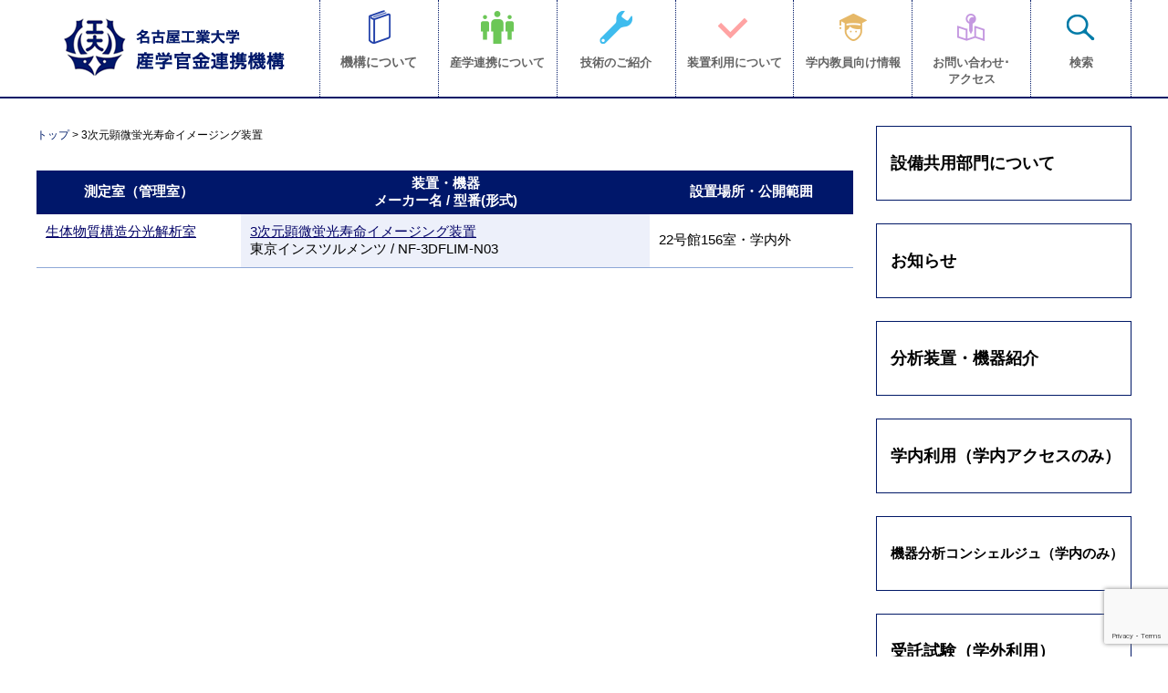

--- FILE ---
content_type: text/html; charset=UTF-8
request_url: https://kiki.web.nitech.ac.jp/kiki_keyword/%E5%AF%BF%E5%91%BD/
body_size: 11540
content:
<!DOCTYPE HTML><html lang="ja"><head><meta charset="UTF-8"><meta http-equiv="X-UA-Compatible" content="IE=edge"><meta http-equiv="Pragma" content="no-cache"><meta http-equiv="Cache-Control" content="no-cache"><meta name="viewport" content="width=device-width, user-scalable=no, initial-scale=1, maximum-scale=1"><link rel="shortcut icon" type="image/x-icon" href="https://kiki.web.nitech.ac.jp/wp-content/themes/kiki/assets/img/favicon.ico"><link rel="icon" type="image/png" href="https://kiki.web.nitech.ac.jp/wp-content/themes/kiki/assets/img/favicon.ico"><link rel="stylesheet" href="https://kiki.web.nitech.ac.jp/wp-content/themes/kiki/assets/css/ress.min.css"><link rel="stylesheet" href="https://kiki.web.nitech.ac.jp/wp-content/cache/autoptimize/css/autoptimize_single_0fa19e123abbde1cbe728f1ef45bd7a6.css"><link rel="stylesheet" href="https://kiki.web.nitech.ac.jp/wp-content/cache/autoptimize/css/autoptimize_single_f9666aff1cd0d04dbd3b5d1935c30184.css"><link rel="stylesheet" href="https://kiki.web.nitech.ac.jp/wp-content/cache/autoptimize/css/autoptimize_single_bea1ce37430bcc26df6b45da6451a17d.css"><link rel="stylesheet" href="https://kiki.web.nitech.ac.jp/wp-content/cache/autoptimize/css/autoptimize_single_59e489b23261a6b0e8648c26b1a8c0f8.css"> <script defer src="https://kiki.web.nitech.ac.jp/wp-content/themes/kiki/assets/js/jquery.min.js"></script> <script defer src="https://kiki.web.nitech.ac.jp/wp-content/cache/autoptimize/js/autoptimize_single_e135c3e532222a4392c65ed0bb02aaa3.js"></script> <style>img:is([sizes="auto" i], [sizes^="auto," i]) { contain-intrinsic-size: 3000px 1500px }</style><title>寿命 | 名古屋工業大学 産学官金連携機構 設備共用部門</title><meta name="robots" content="max-image-preview:large" /><link rel="canonical" href="https://kiki.web.nitech.ac.jp/kiki_keyword/%e5%af%bf%e5%91%bd/" /><meta name="generator" content="All in One SEO (AIOSEO) 4.9.3" /> <script type="application/ld+json" class="aioseo-schema">{"@context":"https:\/\/schema.org","@graph":[{"@type":"BreadcrumbList","@id":"https:\/\/kiki.web.nitech.ac.jp\/kiki_keyword\/%E5%AF%BF%E5%91%BD\/#breadcrumblist","itemListElement":[{"@type":"ListItem","@id":"https:\/\/kiki.web.nitech.ac.jp#listItem","position":1,"name":"Home","item":"https:\/\/kiki.web.nitech.ac.jp","nextItem":{"@type":"ListItem","@id":"https:\/\/kiki.web.nitech.ac.jp\/kiki_keyword\/%e5%af%bf%e5%91%bd\/#listItem","name":"\u5bff\u547d"}},{"@type":"ListItem","@id":"https:\/\/kiki.web.nitech.ac.jp\/kiki_keyword\/%e5%af%bf%e5%91%bd\/#listItem","position":2,"name":"\u5bff\u547d","previousItem":{"@type":"ListItem","@id":"https:\/\/kiki.web.nitech.ac.jp#listItem","name":"Home"}}]},{"@type":"CollectionPage","@id":"https:\/\/kiki.web.nitech.ac.jp\/kiki_keyword\/%E5%AF%BF%E5%91%BD\/#collectionpage","url":"https:\/\/kiki.web.nitech.ac.jp\/kiki_keyword\/%E5%AF%BF%E5%91%BD\/","name":"\u5bff\u547d | \u540d\u53e4\u5c4b\u5de5\u696d\u5927\u5b66 \u7523\u5b66\u5b98\u91d1\u9023\u643a\u6a5f\u69cb \u8a2d\u5099\u5171\u7528\u90e8\u9580","inLanguage":"ja","isPartOf":{"@id":"https:\/\/kiki.web.nitech.ac.jp\/#website"},"breadcrumb":{"@id":"https:\/\/kiki.web.nitech.ac.jp\/kiki_keyword\/%E5%AF%BF%E5%91%BD\/#breadcrumblist"}},{"@type":"Organization","@id":"https:\/\/kiki.web.nitech.ac.jp\/#organization","name":"\u540d\u53e4\u5c4b\u5de5\u696d\u5927\u5b66 \u7523\u5b66\u5b98\u91d1\u9023\u643a\u6a5f\u69cb \u8a2d\u5099\u5171\u7528\u90e8\u9580","description":"\u540d\u53e4\u5c4b\u5de5\u696d\u5927\u5b66 \u7523\u5b66\u5b98\u91d1\u9023\u643a\u6a5f\u69cb \u8a2d\u5099\u5171\u7528\u90e8\u9580","url":"https:\/\/kiki.web.nitech.ac.jp\/","telephone":"+81527355627"},{"@type":"WebSite","@id":"https:\/\/kiki.web.nitech.ac.jp\/#website","url":"https:\/\/kiki.web.nitech.ac.jp\/","name":"\u540d\u53e4\u5c4b\u5de5\u696d\u5927\u5b66 \u7523\u5b66\u5b98\u91d1\u9023\u643a\u6a5f\u69cb \u8a2d\u5099\u5171\u7528\u90e8\u9580","description":"\u540d\u53e4\u5c4b\u5de5\u696d\u5927\u5b66 \u7523\u5b66\u5b98\u91d1\u9023\u643a\u6a5f\u69cb \u8a2d\u5099\u5171\u7528\u90e8\u9580","inLanguage":"ja","publisher":{"@id":"https:\/\/kiki.web.nitech.ac.jp\/#organization"}}]}</script> <link rel='dns-prefetch' href='//use.fontawesome.com' /><link rel="alternate" type="application/rss+xml" title="名古屋工業大学 産学官金連携機構 設備共用部門 &raquo; 寿命 キーワード のフィード" href="https://kiki.web.nitech.ac.jp/kiki_keyword/%e5%af%bf%e5%91%bd/feed/" /> <script defer src="[data-uri]"></script> <style id='wp-emoji-styles-inline-css' type='text/css'>img.wp-smiley, img.emoji {
		display: inline !important;
		border: none !important;
		box-shadow: none !important;
		height: 1em !important;
		width: 1em !important;
		margin: 0 0.07em !important;
		vertical-align: -0.1em !important;
		background: none !important;
		padding: 0 !important;
	}</style><link rel='stylesheet' id='wp-block-library-css' href='https://kiki.web.nitech.ac.jp/wp-includes/css/dist/block-library/style.min.css?ver=6.8.3' type='text/css' media='all' /><style id='classic-theme-styles-inline-css' type='text/css'>/*! This file is auto-generated */
.wp-block-button__link{color:#fff;background-color:#32373c;border-radius:9999px;box-shadow:none;text-decoration:none;padding:calc(.667em + 2px) calc(1.333em + 2px);font-size:1.125em}.wp-block-file__button{background:#32373c;color:#fff;text-decoration:none}</style><link rel='stylesheet' id='aioseo/css/src/vue/standalone/blocks/table-of-contents/global.scss-css' href='https://kiki.web.nitech.ac.jp/wp-content/cache/autoptimize/css/autoptimize_single_8aeaa129c1f80e6e5dbaa329351d1482.css?ver=4.9.3' type='text/css' media='all' /><style id='global-styles-inline-css' type='text/css'>:root{--wp--preset--aspect-ratio--square: 1;--wp--preset--aspect-ratio--4-3: 4/3;--wp--preset--aspect-ratio--3-4: 3/4;--wp--preset--aspect-ratio--3-2: 3/2;--wp--preset--aspect-ratio--2-3: 2/3;--wp--preset--aspect-ratio--16-9: 16/9;--wp--preset--aspect-ratio--9-16: 9/16;--wp--preset--color--black: #000000;--wp--preset--color--cyan-bluish-gray: #abb8c3;--wp--preset--color--white: #ffffff;--wp--preset--color--pale-pink: #f78da7;--wp--preset--color--vivid-red: #cf2e2e;--wp--preset--color--luminous-vivid-orange: #ff6900;--wp--preset--color--luminous-vivid-amber: #fcb900;--wp--preset--color--light-green-cyan: #7bdcb5;--wp--preset--color--vivid-green-cyan: #00d084;--wp--preset--color--pale-cyan-blue: #8ed1fc;--wp--preset--color--vivid-cyan-blue: #0693e3;--wp--preset--color--vivid-purple: #9b51e0;--wp--preset--gradient--vivid-cyan-blue-to-vivid-purple: linear-gradient(135deg,rgba(6,147,227,1) 0%,rgb(155,81,224) 100%);--wp--preset--gradient--light-green-cyan-to-vivid-green-cyan: linear-gradient(135deg,rgb(122,220,180) 0%,rgb(0,208,130) 100%);--wp--preset--gradient--luminous-vivid-amber-to-luminous-vivid-orange: linear-gradient(135deg,rgba(252,185,0,1) 0%,rgba(255,105,0,1) 100%);--wp--preset--gradient--luminous-vivid-orange-to-vivid-red: linear-gradient(135deg,rgba(255,105,0,1) 0%,rgb(207,46,46) 100%);--wp--preset--gradient--very-light-gray-to-cyan-bluish-gray: linear-gradient(135deg,rgb(238,238,238) 0%,rgb(169,184,195) 100%);--wp--preset--gradient--cool-to-warm-spectrum: linear-gradient(135deg,rgb(74,234,220) 0%,rgb(151,120,209) 20%,rgb(207,42,186) 40%,rgb(238,44,130) 60%,rgb(251,105,98) 80%,rgb(254,248,76) 100%);--wp--preset--gradient--blush-light-purple: linear-gradient(135deg,rgb(255,206,236) 0%,rgb(152,150,240) 100%);--wp--preset--gradient--blush-bordeaux: linear-gradient(135deg,rgb(254,205,165) 0%,rgb(254,45,45) 50%,rgb(107,0,62) 100%);--wp--preset--gradient--luminous-dusk: linear-gradient(135deg,rgb(255,203,112) 0%,rgb(199,81,192) 50%,rgb(65,88,208) 100%);--wp--preset--gradient--pale-ocean: linear-gradient(135deg,rgb(255,245,203) 0%,rgb(182,227,212) 50%,rgb(51,167,181) 100%);--wp--preset--gradient--electric-grass: linear-gradient(135deg,rgb(202,248,128) 0%,rgb(113,206,126) 100%);--wp--preset--gradient--midnight: linear-gradient(135deg,rgb(2,3,129) 0%,rgb(40,116,252) 100%);--wp--preset--font-size--small: 13px;--wp--preset--font-size--medium: 20px;--wp--preset--font-size--large: 36px;--wp--preset--font-size--x-large: 42px;--wp--preset--spacing--20: 0.44rem;--wp--preset--spacing--30: 0.67rem;--wp--preset--spacing--40: 1rem;--wp--preset--spacing--50: 1.5rem;--wp--preset--spacing--60: 2.25rem;--wp--preset--spacing--70: 3.38rem;--wp--preset--spacing--80: 5.06rem;--wp--preset--shadow--natural: 6px 6px 9px rgba(0, 0, 0, 0.2);--wp--preset--shadow--deep: 12px 12px 50px rgba(0, 0, 0, 0.4);--wp--preset--shadow--sharp: 6px 6px 0px rgba(0, 0, 0, 0.2);--wp--preset--shadow--outlined: 6px 6px 0px -3px rgba(255, 255, 255, 1), 6px 6px rgba(0, 0, 0, 1);--wp--preset--shadow--crisp: 6px 6px 0px rgba(0, 0, 0, 1);}:where(.is-layout-flex){gap: 0.5em;}:where(.is-layout-grid){gap: 0.5em;}body .is-layout-flex{display: flex;}.is-layout-flex{flex-wrap: wrap;align-items: center;}.is-layout-flex > :is(*, div){margin: 0;}body .is-layout-grid{display: grid;}.is-layout-grid > :is(*, div){margin: 0;}:where(.wp-block-columns.is-layout-flex){gap: 2em;}:where(.wp-block-columns.is-layout-grid){gap: 2em;}:where(.wp-block-post-template.is-layout-flex){gap: 1.25em;}:where(.wp-block-post-template.is-layout-grid){gap: 1.25em;}.has-black-color{color: var(--wp--preset--color--black) !important;}.has-cyan-bluish-gray-color{color: var(--wp--preset--color--cyan-bluish-gray) !important;}.has-white-color{color: var(--wp--preset--color--white) !important;}.has-pale-pink-color{color: var(--wp--preset--color--pale-pink) !important;}.has-vivid-red-color{color: var(--wp--preset--color--vivid-red) !important;}.has-luminous-vivid-orange-color{color: var(--wp--preset--color--luminous-vivid-orange) !important;}.has-luminous-vivid-amber-color{color: var(--wp--preset--color--luminous-vivid-amber) !important;}.has-light-green-cyan-color{color: var(--wp--preset--color--light-green-cyan) !important;}.has-vivid-green-cyan-color{color: var(--wp--preset--color--vivid-green-cyan) !important;}.has-pale-cyan-blue-color{color: var(--wp--preset--color--pale-cyan-blue) !important;}.has-vivid-cyan-blue-color{color: var(--wp--preset--color--vivid-cyan-blue) !important;}.has-vivid-purple-color{color: var(--wp--preset--color--vivid-purple) !important;}.has-black-background-color{background-color: var(--wp--preset--color--black) !important;}.has-cyan-bluish-gray-background-color{background-color: var(--wp--preset--color--cyan-bluish-gray) !important;}.has-white-background-color{background-color: var(--wp--preset--color--white) !important;}.has-pale-pink-background-color{background-color: var(--wp--preset--color--pale-pink) !important;}.has-vivid-red-background-color{background-color: var(--wp--preset--color--vivid-red) !important;}.has-luminous-vivid-orange-background-color{background-color: var(--wp--preset--color--luminous-vivid-orange) !important;}.has-luminous-vivid-amber-background-color{background-color: var(--wp--preset--color--luminous-vivid-amber) !important;}.has-light-green-cyan-background-color{background-color: var(--wp--preset--color--light-green-cyan) !important;}.has-vivid-green-cyan-background-color{background-color: var(--wp--preset--color--vivid-green-cyan) !important;}.has-pale-cyan-blue-background-color{background-color: var(--wp--preset--color--pale-cyan-blue) !important;}.has-vivid-cyan-blue-background-color{background-color: var(--wp--preset--color--vivid-cyan-blue) !important;}.has-vivid-purple-background-color{background-color: var(--wp--preset--color--vivid-purple) !important;}.has-black-border-color{border-color: var(--wp--preset--color--black) !important;}.has-cyan-bluish-gray-border-color{border-color: var(--wp--preset--color--cyan-bluish-gray) !important;}.has-white-border-color{border-color: var(--wp--preset--color--white) !important;}.has-pale-pink-border-color{border-color: var(--wp--preset--color--pale-pink) !important;}.has-vivid-red-border-color{border-color: var(--wp--preset--color--vivid-red) !important;}.has-luminous-vivid-orange-border-color{border-color: var(--wp--preset--color--luminous-vivid-orange) !important;}.has-luminous-vivid-amber-border-color{border-color: var(--wp--preset--color--luminous-vivid-amber) !important;}.has-light-green-cyan-border-color{border-color: var(--wp--preset--color--light-green-cyan) !important;}.has-vivid-green-cyan-border-color{border-color: var(--wp--preset--color--vivid-green-cyan) !important;}.has-pale-cyan-blue-border-color{border-color: var(--wp--preset--color--pale-cyan-blue) !important;}.has-vivid-cyan-blue-border-color{border-color: var(--wp--preset--color--vivid-cyan-blue) !important;}.has-vivid-purple-border-color{border-color: var(--wp--preset--color--vivid-purple) !important;}.has-vivid-cyan-blue-to-vivid-purple-gradient-background{background: var(--wp--preset--gradient--vivid-cyan-blue-to-vivid-purple) !important;}.has-light-green-cyan-to-vivid-green-cyan-gradient-background{background: var(--wp--preset--gradient--light-green-cyan-to-vivid-green-cyan) !important;}.has-luminous-vivid-amber-to-luminous-vivid-orange-gradient-background{background: var(--wp--preset--gradient--luminous-vivid-amber-to-luminous-vivid-orange) !important;}.has-luminous-vivid-orange-to-vivid-red-gradient-background{background: var(--wp--preset--gradient--luminous-vivid-orange-to-vivid-red) !important;}.has-very-light-gray-to-cyan-bluish-gray-gradient-background{background: var(--wp--preset--gradient--very-light-gray-to-cyan-bluish-gray) !important;}.has-cool-to-warm-spectrum-gradient-background{background: var(--wp--preset--gradient--cool-to-warm-spectrum) !important;}.has-blush-light-purple-gradient-background{background: var(--wp--preset--gradient--blush-light-purple) !important;}.has-blush-bordeaux-gradient-background{background: var(--wp--preset--gradient--blush-bordeaux) !important;}.has-luminous-dusk-gradient-background{background: var(--wp--preset--gradient--luminous-dusk) !important;}.has-pale-ocean-gradient-background{background: var(--wp--preset--gradient--pale-ocean) !important;}.has-electric-grass-gradient-background{background: var(--wp--preset--gradient--electric-grass) !important;}.has-midnight-gradient-background{background: var(--wp--preset--gradient--midnight) !important;}.has-small-font-size{font-size: var(--wp--preset--font-size--small) !important;}.has-medium-font-size{font-size: var(--wp--preset--font-size--medium) !important;}.has-large-font-size{font-size: var(--wp--preset--font-size--large) !important;}.has-x-large-font-size{font-size: var(--wp--preset--font-size--x-large) !important;}
:where(.wp-block-post-template.is-layout-flex){gap: 1.25em;}:where(.wp-block-post-template.is-layout-grid){gap: 1.25em;}
:where(.wp-block-columns.is-layout-flex){gap: 2em;}:where(.wp-block-columns.is-layout-grid){gap: 2em;}
:root :where(.wp-block-pullquote){font-size: 1.5em;line-height: 1.6;}</style><link rel='stylesheet' id='categories-images-styles-css' href='https://kiki.web.nitech.ac.jp/wp-content/cache/autoptimize/css/autoptimize_single_da599e9f40e7e08da85807528b5bde2d.css?ver=3.3.1' type='text/css' media='all' /><link rel='stylesheet' id='contact-form-7-css' href='https://kiki.web.nitech.ac.jp/wp-content/cache/autoptimize/css/autoptimize_single_64ac31699f5326cb3c76122498b76f66.css?ver=6.1.4' type='text/css' media='all' /><link rel='stylesheet' id='wpvrfontawesome-css' href='https://use.fontawesome.com/releases/v6.5.1/css/all.css?ver=8.5.53' type='text/css' media='all' /><link rel='stylesheet' id='panellium-css-css' href='https://kiki.web.nitech.ac.jp/wp-content/cache/autoptimize/css/autoptimize_single_8773802cc889c6ae04d4ac8eea2e6467.css?ver=1' type='text/css' media='all' /><link rel='stylesheet' id='videojs-css-css' href='https://kiki.web.nitech.ac.jp/wp-content/cache/autoptimize/css/autoptimize_single_d81441067b37b791eeb308147a245b35.css?ver=1' type='text/css' media='all' /><link rel='stylesheet' id='videojs-vr-css-css' href='https://kiki.web.nitech.ac.jp/wp-content/cache/autoptimize/css/autoptimize_single_1a0cdf52dc94bbb4ba5ab03536281957.css?ver=1' type='text/css' media='all' /><link rel='stylesheet' id='owl-css-css' href='https://kiki.web.nitech.ac.jp/wp-content/cache/autoptimize/css/autoptimize_single_13e38f9f3b1c19abd733d1ea47b797ff.css?ver=8.5.53' type='text/css' media='all' /><link rel='stylesheet' id='wpvr-css' href='https://kiki.web.nitech.ac.jp/wp-content/cache/autoptimize/css/autoptimize_single_cdc25bccd4266f07a2a408c213f667d1.css?ver=8.5.53' type='text/css' media='all' /> <script defer type="text/javascript" src="https://kiki.web.nitech.ac.jp/wp-content/cache/autoptimize/js/autoptimize_single_70e59e22167d45ccfcc1b959fb9d2f3c.js?ver=1" id="panellium-js-js"></script> <script defer type="text/javascript" src="https://kiki.web.nitech.ac.jp/wp-content/cache/autoptimize/js/autoptimize_single_c2ce963f79b3229ecd0fb38ab4a7780c.js?ver=1" id="panelliumlib-js-js"></script> <script defer type="text/javascript" src="https://kiki.web.nitech.ac.jp/wp-content/cache/autoptimize/js/autoptimize_single_aacd928ef5fcbb12536dbde235e2263f.js?ver=1" id="videojs-js-js"></script> <script defer type="text/javascript" src="https://kiki.web.nitech.ac.jp/wp-content/cache/autoptimize/js/autoptimize_single_a565b77669a490e268bffab46451644a.js?ver=1" id="videojsvr-js-js"></script> <script defer type="text/javascript" src="https://kiki.web.nitech.ac.jp/wp-content/cache/autoptimize/js/autoptimize_single_0386e82f81a4894fd2bd899a39ca110b.js?ver=1" id="panelliumvid-js-js"></script> <script type="text/javascript" src="https://kiki.web.nitech.ac.jp/wp-includes/js/jquery/jquery.min.js?ver=3.7.1" id="jquery-core-js"></script> <script defer type="text/javascript" src="https://kiki.web.nitech.ac.jp/wp-includes/js/jquery/jquery-migrate.min.js?ver=3.4.1" id="jquery-migrate-js"></script> <script defer type="text/javascript" src="https://kiki.web.nitech.ac.jp/wp-content/cache/autoptimize/js/autoptimize_single_38d637a3ad2783762eedd20c5aa700b0.js?ver=6.8.3" id="owl-js-js"></script> <script defer type="text/javascript" src="https://kiki.web.nitech.ac.jp/wp-content/cache/autoptimize/js/autoptimize_single_19c1792f2450cad33de3544df3b706bd.js?ver=1" id="jquery_cookie-js"></script> <link rel="https://api.w.org/" href="https://kiki.web.nitech.ac.jp/wp-json/" /><link rel="EditURI" type="application/rsd+xml" title="RSD" href="https://kiki.web.nitech.ac.jp/xmlrpc.php?rsd" /><meta name="generator" content="WordPress 6.8.3" /> <noscript><style>.lazyload[data-src]{display:none !important;}</style></noscript><style>.lazyload{background-image:none !important;}.lazyload:before{background-image:none !important;}</style><style>.wp-block-gallery.is-cropped .blocks-gallery-item picture{height:100%;width:100%;}</style> <script defer src="https://www.googletagmanager.com/gtag/js?id=G-HYH34FMTLE"></script> <script defer src="[data-uri]"></script> </head><body><header><nav class="inner clearfix"><p class="logo"> <a href="https://sanren.web.nitech.ac.jp"><img src="[data-uri]" alt="トップ" data-src="https://sanren.web.nitech.ac.jp/common/img/logo.png" decoding="async" class="lazyload"><noscript><img src="https://sanren.web.nitech.ac.jp/common/img/logo.png" alt="トップ" data-eio="l"></noscript></a></p><div id="nav_btn" class="sp"></div><ul id="nav" class="cdd_menu"><li id="menu-item-5135" class="cdd_menu-drop navi01 menu-item menu-item-type-custom menu-item-object-custom menu-item-has-children menu-item-5135"><a>機構について</a><ul class="sub-menu"><li id="menu-item-5136" class="menu-item menu-item-type-post_type menu-item-object-page menu-item-5136"><a href="https://sanren.web.nitech.ac.jp/greeting/">機構長よりご挨拶</a></li><li id="menu-item-5137" class="cdd_menu-drop down_ic menu-item menu-item-type-post_type menu-item-object-page menu-item-has-children menu-item-5137"><a href="https://sanren.web.nitech.ac.jp/overview/">組織概要・メンバー・規定関係</a><ul class="sub-menu"><li id="menu-item-5139" class="menu-item menu-item-type-post_type menu-item-object-page menu-item-5139"><a href="https://sanren.web.nitech.ac.jp/overview/cooperation-policy/">本学の産学官連携ポリシー</a></li><li id="menu-item-5138" class="menu-item menu-item-type-post_type menu-item-object-page menu-item-5138"><a href="https://sanren.web.nitech.ac.jp/overview/riekisohan-policy/">本学の利益相反ポリシー</a></li><li id="menu-item-5140" class="menu-item menu-item-type-post_type menu-item-object-page menu-item-5140"><a href="https://sanren.web.nitech.ac.jp/overview/chizai-policy/">本学の知的財産ポリシー</a></li><li id="menu-item-5141" class="menu-item menu-item-type-post_type menu-item-object-page menu-item-5141"><a href="https://sanren.web.nitech.ac.jp/overview/kiteikisoku/">規定・規則集</a></li></ul></li><li id="menu-item-5142" class="cdd_menu-drop down_ic menu-item menu-item-type-post_type menu-item-object-page menu-item-has-children menu-item-5142"><a href="https://sanren.web.nitech.ac.jp/torikumi/">機構の取り組み</a><ul class="sub-menu"><li id="menu-item-5146" class="window_ic menu-item menu-item-type-custom menu-item-object-custom menu-item-5146"><a target="_blank" href="http://kojocho-juku.web.nitech.ac.jp/">工場長養成塾</a></li><li id="menu-item-5145" class="menu-item menu-item-type-post_type menu-item-object-page menu-item-5145"><a href="https://sanren.web.nitech.ac.jp/torikumi/robot-school/">ロボット導入塾</a></li><li id="menu-item-5147" class="window_ic menu-item menu-item-type-custom menu-item-object-custom menu-item-5147"><a target="_blank" href="http://tongali.web.nitech.ac.jp/">アントレプレナー育成事業</a></li></ul></li></ul></li><li id="menu-item-5166" class="cdd_menu-drop navi02 menu-item menu-item-type-post_type menu-item-object-page current-page-ancestor current-menu-ancestor current_page_ancestor menu-item-has-children menu-item-5166"><a
 href="https://sanren.web.nitech.ac.jp/sangaku/">産学連携について</a><ul class="sub-menu"><li id="menu-item-7510" class="menu-item menu-item-type-post_type menu-item-object-page menu-item-7510"><a href="https://sanren.web.nitech.ac.jp/sangaku/soudan/">科学技術相談</a></li><li id="menu-item-5151"
 class="cdd_menu-drop down_ic menu-item menu-item-type-post_type menu-item-object-page current-page-ancestor current-menu-ancestor current-menu-parent current-page-parent current_page_parent current_page_ancestor menu-item-has-children menu-item-5151"><a
 href="https://sanren.web.nitech.ac.jp/sangaku/kyouryoku/">研究協力制度について</a><ul class="sub-menu"><li id="menu-item-5155" class="menu-item menu-item-type-post_type menu-item-object-page menu-item-5155"><a href="https://sanren.web.nitech.ac.jp/sangaku/kyouryoku/shidou/">学術指導</a></li><li id="menu-item-5154" class="menu-item menu-item-type-post_type menu-item-object-page current-menu-item page_item page-item-5036 current_page_item menu-item-5154"><a href="https://sanren.web.nitech.ac.jp/sangaku/kyouryoku/cooperation/">共同研究</a></li><li id="menu-item-5153" class="menu-item menu-item-type-post_type menu-item-object-page menu-item-5153"><a href="https://sanren.web.nitech.ac.jp/sangaku/kyouryoku/roundtable/">ラウンドテーブル・研究講座</a></li><li id="menu-item-5152" class="menu-item menu-item-type-post_type menu-item-object-page menu-item-5152"><a href="https://sanren.web.nitech.ac.jp/sangaku/kyouryoku/project-labo/">プロジェクト研究所</a></li><li id="menu-item-5156" class="window_ic menu-item menu-item-type-custom menu-item-object-custom menu-item-5156"><a target="_blank" href="http://www.nitech.ac.jp/research/cpsystem02.html">受託研究･試験･研究員</a></li><li id="menu-item-5157" class="window_ic menu-item menu-item-type-custom menu-item-object-custom menu-item-5157"><a target="_blank" href="http://www.nitech.ac.jp/research/cpsystem04.html">寄附講座･寄附研究部門</a></li><li id="menu-item-5158" class="window_ic menu-item menu-item-type-custom menu-item-object-custom menu-item-5158"><a target="_blank" href="http://www.nitech.ac.jp/research/cpsystem03.html">奨学寄附金</a></li></ul></li><li id="menu-item-5159" class="cdd_menu-drop down_ic menu-item menu-item-type-post_type menu-item-object-page menu-item-has-children menu-item-5159"><a href="https://sanren.web.nitech.ac.jp/sangaku/iten/">技術移転</a><ul class="sub-menu"><li id="menu-item-5161" class="menu-item menu-item-type-post_type menu-item-object-page menu-item-5161"><a href="https://sanren.web.nitech.ac.jp/sangaku/iten/patent/">特許関連業務概要</a></li><li id="menu-item-5160" class="menu-item menu-item-type-post_type menu-item-object-page menu-item-5160"><a href="https://sanren.web.nitech.ac.jp/sangaku/iten/patent-list/">出願特許情報紹介</a></li></ul></li><li id="menu-item-5258" class="window_ic menu-item menu-item-type-custom menu-item-object-custom menu-item-5258"><a target="_blank" href="https://kiki.web.nitech.ac.jp/">分析機器紹介</a></li><li id="menu-item-5163" class="cdd_menu-drop down_ic menu-item menu-item-type-post_type menu-item-object-page menu-item-has-children menu-item-5163"><a href="https://sanren.web.nitech.ac.jp/sangaku/university-ventures/">大学発ベンチャーについて</a><ul class="sub-menu"><li id="menu-item-5165" class="menu-item menu-item-type-post_type menu-item-object-page menu-item-5165"><a href="https://sanren.web.nitech.ac.jp/sangaku/university-ventures/venture/">大学発ベンチャー企業紹介</a></li><li id="menu-item-5164" class="menu-item menu-item-type-post_type menu-item-object-page menu-item-5164"><a href="https://sanren.web.nitech.ac.jp/sangaku/university-ventures/incubation-facilities/">インキュベーション施設</a></li></ul></li></ul></li><li id="menu-item-5167" class="cdd_menu-drop navi03 menu-item menu-item-type-custom menu-item-object-custom menu-item-has-children menu-item-5167"><a>技術のご紹介</a><ul class="sub-menu"><li id="menu-item-5168" class="window_ic menu-item menu-item-type-custom menu-item-object-custom menu-item-5168"><a target="_blank" href="http://researcher.nitech.ac.jp/search?m=home&#038;l=ja&#038;pp=50">研究者DBシステム</a></li><li id="menu-item-5169" class="window_ic menu-item menu-item-type-custom menu-item-object-custom menu-item-5169"><a target="_blank" href="http://seeds.web.nitech.ac.jp/">技術紹介･シーズ集（技術の宝庫）</a></li><li id="menu-item-5170" class="menu-item menu-item-type-custom menu-item-object-custom menu-item-5170"><a href="/category/patentinfo/">技術紹介（動画・記事）</a></li><li id="menu-item-5171" class="window_ic menu-item menu-item-type-custom menu-item-object-custom menu-item-5171"><a target="_blank" href="http://software.web.nitech.ac.jp/">ソフトウェア紹介</a></li></ul></li><li id="menu-item-5172" class="navi04 window_ic menu-item menu-item-type-custom menu-item-object-custom menu-item-5172"><a target="_blank" href="https://kiki.web.nitech.ac.jp/">装置利用について</a></li><li id="menu-item-5173" class="navi05 menu-item menu-item-type-post_type menu-item-object-page menu-item-5173"><a href="https://sanren.web.nitech.ac.jp/inside/">学内教員向け情報</a></li><li id="menu-item-5174" class="cdd_menu-drop navi06 menu-item menu-item-type-custom menu-item-object-custom menu-item-has-children menu-item-5174"><a>お問い合わせ･<br>アクセス </a><ul class="sub-menu"><li id="menu-item-5176" class="menu-item menu-item-type-post_type menu-item-object-page menu-item-5176"><a href="https://sanren.web.nitech.ac.jp/access/">アクセス・地図・キャンパスマップ</a></li><li id="menu-item-7682" class="menu-item menu-item-type-post_type menu-item-object-page menu-item-7682"><a href="https://sanren.web.nitech.ac.jp/sangaku/soudan/">科学技術相談</a></li><li id="menu-item-7681" class="menu-item menu-item-type-custom menu-item-object-custom menu-item-7681"><a href="https://kiki.web.nitech.ac.jp/inquiry/">分析依頼(学外)</a></li><li id="menu-item-7683" class="menu-item menu-item-type-custom menu-item-object-custom menu-item-7683"><a href="https://rpxoogata3.ict.nitech.ac.jp/ohgata/Home/ConnectList">分析依頼(学内)</a></li><li id="menu-item-5175" class="menu-item menu-item-type-post_type menu-item-object-page menu-item-5175"><a href="https://sanren.web.nitech.ac.jp/inquiry/">お問い合わせ(学外総合)</a></li></ul></li><li class="cdd_menu-drop navi07"><a>検索</a><ul class="search_nav"><li><form role="search" method="get" class="search-form" action="https://sanren.web.nitech.ac.jp"> <label><span class="screen-reader-text">サイト内検索</span><input type="search" class="search-field" placeholder="キーワードを入力してください。" value="" name="s"></label> <input type="submit" class="search-submit" value="検索"></form></li></ul></li></ul></nav></header><main><div class="wrapper"><div class="inner"><article class="contents"><nav class="breadcrumb"><ul><li> <a title="トップ" href="https://sanren.web.nitech.ac.jp">トップ</a> &gt; 3次元顕微蛍光寿命イメージング装置</li></ul></nav><table class="kiki_list" cellspacing="0"><thead><tr><th>測定室（管理室）</th><th>装置・機器<br>メーカー名 / 型番(形式)</th><th>設置場所・公開範囲</th></tr></thead><tbody><tr><th> <a href="https://kiki.web.nitech.ac.jp/lab/spectro/">生体物質構造分光解析室</a></th><td> <a href="https://kiki.web.nitech.ac.jp/kiki/nf3dfilmn03/">3次元顕微蛍光寿命イメージング装置</a><br> 東京インスツルメンツ / NF-3DFLIM-N03</td><td label="設置場所・公開範囲">22号館156室・学内外</td></tr></tbody></table></article><aside><ul><li class=""><a href="https://kiki.web.nitech.ac.jp/about/" class="kiki_btn">設備共用部門について</a></li><li class=""><a href="https://kiki.web.nitech.ac.jp/notice/" class="kiki_btn">お知らせ</a></li><li class=""><a href="https://kiki.web.nitech.ac.jp/list/" class="kiki_btn">分析装置・機器紹介</a></li><li><a href="https://kiki.web.nitech.ac.jp/gakunai/" class="kiki_btn">学内利用（学内アクセスのみ）</a></li><li><a href="https://kiki.web.nitech.ac.jp/concierge/" class="kiki_btn_s">機器分析コンシェルジュ（学内のみ）</a></li><li><a href="https://kiki.web.nitech.ac.jp/gakugai/" class="kiki_btn">受託試験（学外利用）</a></li><li><a href="https://nano.web.nitech.ac.jp/apparatus/" class="kiki_btn_s">マテリアル先端リサーチインフラ</a></li><li><a href="https://pure.nitech.ac.jp/ja/equipments/" class="kiki_btn_s">NITech Researchers Portal</a></li><li><a href="https://kiki.web.nitech.ac.jp/accessmap/" class="kiki_btn">設備共用部門 各室配置図</a></li></ul></aside></div></div></main><p id="pagetop"> <a href="https://sanren.web.nitech.ac.jp/#top">▲</a></p><footer><div class="footer_nav"><ul class="inner"><li><a href="https://sanren.web.nitech.ac.jp/privacy-policy/">個人情報保護について</a></li><li><a href="https://sanren.web.nitech.ac.jp/inquiry/">お問い合わせ</a></li><li><a href="https://sanren.web.nitech.ac.jp/access/">アクセス</a></li><li><a href="https://sanren.web.nitech.ac.jp/sitemap-hp/">サイトマップ</a></li></ul></div><div><div class="inner"><dl><dt>名古屋工業大学 産学官金連携機構</dt><dd> 〒466-8555 名古屋市昭和区御器所町<br>電話 052-735-5627 FAX 052-735-5542</dd></dl> <small>Copyright &copy; 2012 Nagoya Institute of Technology. All rights reserved.</small></div></div></footer> <script type="speculationrules">{"prefetch":[{"source":"document","where":{"and":[{"href_matches":"\/*"},{"not":{"href_matches":["\/wp-*.php","\/wp-admin\/*","\/wp-content\/uploads\/*","\/wp-content\/*","\/wp-content\/plugins\/*","\/wp-content\/themes\/kiki\/*","\/*\\?(.+)"]}},{"not":{"selector_matches":"a[rel~=\"nofollow\"]"}},{"not":{"selector_matches":".no-prefetch, .no-prefetch a"}}]},"eagerness":"conservative"}]}</script> <script defer id="eio-lazy-load-js-before" src="[data-uri]"></script> <script defer type="text/javascript" src="https://kiki.web.nitech.ac.jp/wp-content/plugins/ewww-image-optimizer/includes/lazysizes.min.js?ver=831" id="eio-lazy-load-js" data-wp-strategy="async"></script> <script type="text/javascript" src="https://kiki.web.nitech.ac.jp/wp-includes/js/dist/hooks.min.js?ver=4d63a3d491d11ffd8ac6" id="wp-hooks-js"></script> <script type="text/javascript" src="https://kiki.web.nitech.ac.jp/wp-includes/js/dist/i18n.min.js?ver=5e580eb46a90c2b997e6" id="wp-i18n-js"></script> <script defer id="wp-i18n-js-after" src="[data-uri]"></script> <script defer type="text/javascript" src="https://kiki.web.nitech.ac.jp/wp-content/cache/autoptimize/js/autoptimize_single_96e7dc3f0e8559e4a3f3ca40b17ab9c3.js?ver=6.1.4" id="swv-js"></script> <script defer id="contact-form-7-js-translations" src="[data-uri]"></script> <script defer id="contact-form-7-js-before" src="[data-uri]"></script> <script defer type="text/javascript" src="https://kiki.web.nitech.ac.jp/wp-content/cache/autoptimize/js/autoptimize_single_2912c657d0592cc532dff73d0d2ce7bb.js?ver=6.1.4" id="contact-form-7-js"></script> <script defer id="wpvr-js-extra" src="[data-uri]"></script> <script defer type="text/javascript" src="https://kiki.web.nitech.ac.jp/wp-content/cache/autoptimize/js/autoptimize_single_fed1355eb43711bf8876e36c88ace0c5.js?ver=8.5.53" id="wpvr-js"></script> <script defer type="text/javascript" src="https://www.google.com/recaptcha/api.js?render=6Ld1qu4qAAAAALxAmMl9LbNIvKBtkBqLz5dGiTq1&amp;ver=3.0" id="google-recaptcha-js"></script> <script type="text/javascript" src="https://kiki.web.nitech.ac.jp/wp-includes/js/dist/vendor/wp-polyfill.min.js?ver=3.15.0" id="wp-polyfill-js"></script> <script defer id="wpcf7-recaptcha-js-before" src="[data-uri]"></script> <script defer type="text/javascript" src="https://kiki.web.nitech.ac.jp/wp-content/cache/autoptimize/js/autoptimize_single_ec0187677793456f98473f49d9e9b95f.js?ver=6.1.4" id="wpcf7-recaptcha-js"></script> </body></html>

--- FILE ---
content_type: text/html; charset=utf-8
request_url: https://www.google.com/recaptcha/api2/anchor?ar=1&k=6Ld1qu4qAAAAALxAmMl9LbNIvKBtkBqLz5dGiTq1&co=aHR0cHM6Ly9raWtpLndlYi5uaXRlY2guYWMuanA6NDQz&hl=en&v=N67nZn4AqZkNcbeMu4prBgzg&size=invisible&anchor-ms=20000&execute-ms=30000&cb=alahkwdk1126
body_size: 48605
content:
<!DOCTYPE HTML><html dir="ltr" lang="en"><head><meta http-equiv="Content-Type" content="text/html; charset=UTF-8">
<meta http-equiv="X-UA-Compatible" content="IE=edge">
<title>reCAPTCHA</title>
<style type="text/css">
/* cyrillic-ext */
@font-face {
  font-family: 'Roboto';
  font-style: normal;
  font-weight: 400;
  font-stretch: 100%;
  src: url(//fonts.gstatic.com/s/roboto/v48/KFO7CnqEu92Fr1ME7kSn66aGLdTylUAMa3GUBHMdazTgWw.woff2) format('woff2');
  unicode-range: U+0460-052F, U+1C80-1C8A, U+20B4, U+2DE0-2DFF, U+A640-A69F, U+FE2E-FE2F;
}
/* cyrillic */
@font-face {
  font-family: 'Roboto';
  font-style: normal;
  font-weight: 400;
  font-stretch: 100%;
  src: url(//fonts.gstatic.com/s/roboto/v48/KFO7CnqEu92Fr1ME7kSn66aGLdTylUAMa3iUBHMdazTgWw.woff2) format('woff2');
  unicode-range: U+0301, U+0400-045F, U+0490-0491, U+04B0-04B1, U+2116;
}
/* greek-ext */
@font-face {
  font-family: 'Roboto';
  font-style: normal;
  font-weight: 400;
  font-stretch: 100%;
  src: url(//fonts.gstatic.com/s/roboto/v48/KFO7CnqEu92Fr1ME7kSn66aGLdTylUAMa3CUBHMdazTgWw.woff2) format('woff2');
  unicode-range: U+1F00-1FFF;
}
/* greek */
@font-face {
  font-family: 'Roboto';
  font-style: normal;
  font-weight: 400;
  font-stretch: 100%;
  src: url(//fonts.gstatic.com/s/roboto/v48/KFO7CnqEu92Fr1ME7kSn66aGLdTylUAMa3-UBHMdazTgWw.woff2) format('woff2');
  unicode-range: U+0370-0377, U+037A-037F, U+0384-038A, U+038C, U+038E-03A1, U+03A3-03FF;
}
/* math */
@font-face {
  font-family: 'Roboto';
  font-style: normal;
  font-weight: 400;
  font-stretch: 100%;
  src: url(//fonts.gstatic.com/s/roboto/v48/KFO7CnqEu92Fr1ME7kSn66aGLdTylUAMawCUBHMdazTgWw.woff2) format('woff2');
  unicode-range: U+0302-0303, U+0305, U+0307-0308, U+0310, U+0312, U+0315, U+031A, U+0326-0327, U+032C, U+032F-0330, U+0332-0333, U+0338, U+033A, U+0346, U+034D, U+0391-03A1, U+03A3-03A9, U+03B1-03C9, U+03D1, U+03D5-03D6, U+03F0-03F1, U+03F4-03F5, U+2016-2017, U+2034-2038, U+203C, U+2040, U+2043, U+2047, U+2050, U+2057, U+205F, U+2070-2071, U+2074-208E, U+2090-209C, U+20D0-20DC, U+20E1, U+20E5-20EF, U+2100-2112, U+2114-2115, U+2117-2121, U+2123-214F, U+2190, U+2192, U+2194-21AE, U+21B0-21E5, U+21F1-21F2, U+21F4-2211, U+2213-2214, U+2216-22FF, U+2308-230B, U+2310, U+2319, U+231C-2321, U+2336-237A, U+237C, U+2395, U+239B-23B7, U+23D0, U+23DC-23E1, U+2474-2475, U+25AF, U+25B3, U+25B7, U+25BD, U+25C1, U+25CA, U+25CC, U+25FB, U+266D-266F, U+27C0-27FF, U+2900-2AFF, U+2B0E-2B11, U+2B30-2B4C, U+2BFE, U+3030, U+FF5B, U+FF5D, U+1D400-1D7FF, U+1EE00-1EEFF;
}
/* symbols */
@font-face {
  font-family: 'Roboto';
  font-style: normal;
  font-weight: 400;
  font-stretch: 100%;
  src: url(//fonts.gstatic.com/s/roboto/v48/KFO7CnqEu92Fr1ME7kSn66aGLdTylUAMaxKUBHMdazTgWw.woff2) format('woff2');
  unicode-range: U+0001-000C, U+000E-001F, U+007F-009F, U+20DD-20E0, U+20E2-20E4, U+2150-218F, U+2190, U+2192, U+2194-2199, U+21AF, U+21E6-21F0, U+21F3, U+2218-2219, U+2299, U+22C4-22C6, U+2300-243F, U+2440-244A, U+2460-24FF, U+25A0-27BF, U+2800-28FF, U+2921-2922, U+2981, U+29BF, U+29EB, U+2B00-2BFF, U+4DC0-4DFF, U+FFF9-FFFB, U+10140-1018E, U+10190-1019C, U+101A0, U+101D0-101FD, U+102E0-102FB, U+10E60-10E7E, U+1D2C0-1D2D3, U+1D2E0-1D37F, U+1F000-1F0FF, U+1F100-1F1AD, U+1F1E6-1F1FF, U+1F30D-1F30F, U+1F315, U+1F31C, U+1F31E, U+1F320-1F32C, U+1F336, U+1F378, U+1F37D, U+1F382, U+1F393-1F39F, U+1F3A7-1F3A8, U+1F3AC-1F3AF, U+1F3C2, U+1F3C4-1F3C6, U+1F3CA-1F3CE, U+1F3D4-1F3E0, U+1F3ED, U+1F3F1-1F3F3, U+1F3F5-1F3F7, U+1F408, U+1F415, U+1F41F, U+1F426, U+1F43F, U+1F441-1F442, U+1F444, U+1F446-1F449, U+1F44C-1F44E, U+1F453, U+1F46A, U+1F47D, U+1F4A3, U+1F4B0, U+1F4B3, U+1F4B9, U+1F4BB, U+1F4BF, U+1F4C8-1F4CB, U+1F4D6, U+1F4DA, U+1F4DF, U+1F4E3-1F4E6, U+1F4EA-1F4ED, U+1F4F7, U+1F4F9-1F4FB, U+1F4FD-1F4FE, U+1F503, U+1F507-1F50B, U+1F50D, U+1F512-1F513, U+1F53E-1F54A, U+1F54F-1F5FA, U+1F610, U+1F650-1F67F, U+1F687, U+1F68D, U+1F691, U+1F694, U+1F698, U+1F6AD, U+1F6B2, U+1F6B9-1F6BA, U+1F6BC, U+1F6C6-1F6CF, U+1F6D3-1F6D7, U+1F6E0-1F6EA, U+1F6F0-1F6F3, U+1F6F7-1F6FC, U+1F700-1F7FF, U+1F800-1F80B, U+1F810-1F847, U+1F850-1F859, U+1F860-1F887, U+1F890-1F8AD, U+1F8B0-1F8BB, U+1F8C0-1F8C1, U+1F900-1F90B, U+1F93B, U+1F946, U+1F984, U+1F996, U+1F9E9, U+1FA00-1FA6F, U+1FA70-1FA7C, U+1FA80-1FA89, U+1FA8F-1FAC6, U+1FACE-1FADC, U+1FADF-1FAE9, U+1FAF0-1FAF8, U+1FB00-1FBFF;
}
/* vietnamese */
@font-face {
  font-family: 'Roboto';
  font-style: normal;
  font-weight: 400;
  font-stretch: 100%;
  src: url(//fonts.gstatic.com/s/roboto/v48/KFO7CnqEu92Fr1ME7kSn66aGLdTylUAMa3OUBHMdazTgWw.woff2) format('woff2');
  unicode-range: U+0102-0103, U+0110-0111, U+0128-0129, U+0168-0169, U+01A0-01A1, U+01AF-01B0, U+0300-0301, U+0303-0304, U+0308-0309, U+0323, U+0329, U+1EA0-1EF9, U+20AB;
}
/* latin-ext */
@font-face {
  font-family: 'Roboto';
  font-style: normal;
  font-weight: 400;
  font-stretch: 100%;
  src: url(//fonts.gstatic.com/s/roboto/v48/KFO7CnqEu92Fr1ME7kSn66aGLdTylUAMa3KUBHMdazTgWw.woff2) format('woff2');
  unicode-range: U+0100-02BA, U+02BD-02C5, U+02C7-02CC, U+02CE-02D7, U+02DD-02FF, U+0304, U+0308, U+0329, U+1D00-1DBF, U+1E00-1E9F, U+1EF2-1EFF, U+2020, U+20A0-20AB, U+20AD-20C0, U+2113, U+2C60-2C7F, U+A720-A7FF;
}
/* latin */
@font-face {
  font-family: 'Roboto';
  font-style: normal;
  font-weight: 400;
  font-stretch: 100%;
  src: url(//fonts.gstatic.com/s/roboto/v48/KFO7CnqEu92Fr1ME7kSn66aGLdTylUAMa3yUBHMdazQ.woff2) format('woff2');
  unicode-range: U+0000-00FF, U+0131, U+0152-0153, U+02BB-02BC, U+02C6, U+02DA, U+02DC, U+0304, U+0308, U+0329, U+2000-206F, U+20AC, U+2122, U+2191, U+2193, U+2212, U+2215, U+FEFF, U+FFFD;
}
/* cyrillic-ext */
@font-face {
  font-family: 'Roboto';
  font-style: normal;
  font-weight: 500;
  font-stretch: 100%;
  src: url(//fonts.gstatic.com/s/roboto/v48/KFO7CnqEu92Fr1ME7kSn66aGLdTylUAMa3GUBHMdazTgWw.woff2) format('woff2');
  unicode-range: U+0460-052F, U+1C80-1C8A, U+20B4, U+2DE0-2DFF, U+A640-A69F, U+FE2E-FE2F;
}
/* cyrillic */
@font-face {
  font-family: 'Roboto';
  font-style: normal;
  font-weight: 500;
  font-stretch: 100%;
  src: url(//fonts.gstatic.com/s/roboto/v48/KFO7CnqEu92Fr1ME7kSn66aGLdTylUAMa3iUBHMdazTgWw.woff2) format('woff2');
  unicode-range: U+0301, U+0400-045F, U+0490-0491, U+04B0-04B1, U+2116;
}
/* greek-ext */
@font-face {
  font-family: 'Roboto';
  font-style: normal;
  font-weight: 500;
  font-stretch: 100%;
  src: url(//fonts.gstatic.com/s/roboto/v48/KFO7CnqEu92Fr1ME7kSn66aGLdTylUAMa3CUBHMdazTgWw.woff2) format('woff2');
  unicode-range: U+1F00-1FFF;
}
/* greek */
@font-face {
  font-family: 'Roboto';
  font-style: normal;
  font-weight: 500;
  font-stretch: 100%;
  src: url(//fonts.gstatic.com/s/roboto/v48/KFO7CnqEu92Fr1ME7kSn66aGLdTylUAMa3-UBHMdazTgWw.woff2) format('woff2');
  unicode-range: U+0370-0377, U+037A-037F, U+0384-038A, U+038C, U+038E-03A1, U+03A3-03FF;
}
/* math */
@font-face {
  font-family: 'Roboto';
  font-style: normal;
  font-weight: 500;
  font-stretch: 100%;
  src: url(//fonts.gstatic.com/s/roboto/v48/KFO7CnqEu92Fr1ME7kSn66aGLdTylUAMawCUBHMdazTgWw.woff2) format('woff2');
  unicode-range: U+0302-0303, U+0305, U+0307-0308, U+0310, U+0312, U+0315, U+031A, U+0326-0327, U+032C, U+032F-0330, U+0332-0333, U+0338, U+033A, U+0346, U+034D, U+0391-03A1, U+03A3-03A9, U+03B1-03C9, U+03D1, U+03D5-03D6, U+03F0-03F1, U+03F4-03F5, U+2016-2017, U+2034-2038, U+203C, U+2040, U+2043, U+2047, U+2050, U+2057, U+205F, U+2070-2071, U+2074-208E, U+2090-209C, U+20D0-20DC, U+20E1, U+20E5-20EF, U+2100-2112, U+2114-2115, U+2117-2121, U+2123-214F, U+2190, U+2192, U+2194-21AE, U+21B0-21E5, U+21F1-21F2, U+21F4-2211, U+2213-2214, U+2216-22FF, U+2308-230B, U+2310, U+2319, U+231C-2321, U+2336-237A, U+237C, U+2395, U+239B-23B7, U+23D0, U+23DC-23E1, U+2474-2475, U+25AF, U+25B3, U+25B7, U+25BD, U+25C1, U+25CA, U+25CC, U+25FB, U+266D-266F, U+27C0-27FF, U+2900-2AFF, U+2B0E-2B11, U+2B30-2B4C, U+2BFE, U+3030, U+FF5B, U+FF5D, U+1D400-1D7FF, U+1EE00-1EEFF;
}
/* symbols */
@font-face {
  font-family: 'Roboto';
  font-style: normal;
  font-weight: 500;
  font-stretch: 100%;
  src: url(//fonts.gstatic.com/s/roboto/v48/KFO7CnqEu92Fr1ME7kSn66aGLdTylUAMaxKUBHMdazTgWw.woff2) format('woff2');
  unicode-range: U+0001-000C, U+000E-001F, U+007F-009F, U+20DD-20E0, U+20E2-20E4, U+2150-218F, U+2190, U+2192, U+2194-2199, U+21AF, U+21E6-21F0, U+21F3, U+2218-2219, U+2299, U+22C4-22C6, U+2300-243F, U+2440-244A, U+2460-24FF, U+25A0-27BF, U+2800-28FF, U+2921-2922, U+2981, U+29BF, U+29EB, U+2B00-2BFF, U+4DC0-4DFF, U+FFF9-FFFB, U+10140-1018E, U+10190-1019C, U+101A0, U+101D0-101FD, U+102E0-102FB, U+10E60-10E7E, U+1D2C0-1D2D3, U+1D2E0-1D37F, U+1F000-1F0FF, U+1F100-1F1AD, U+1F1E6-1F1FF, U+1F30D-1F30F, U+1F315, U+1F31C, U+1F31E, U+1F320-1F32C, U+1F336, U+1F378, U+1F37D, U+1F382, U+1F393-1F39F, U+1F3A7-1F3A8, U+1F3AC-1F3AF, U+1F3C2, U+1F3C4-1F3C6, U+1F3CA-1F3CE, U+1F3D4-1F3E0, U+1F3ED, U+1F3F1-1F3F3, U+1F3F5-1F3F7, U+1F408, U+1F415, U+1F41F, U+1F426, U+1F43F, U+1F441-1F442, U+1F444, U+1F446-1F449, U+1F44C-1F44E, U+1F453, U+1F46A, U+1F47D, U+1F4A3, U+1F4B0, U+1F4B3, U+1F4B9, U+1F4BB, U+1F4BF, U+1F4C8-1F4CB, U+1F4D6, U+1F4DA, U+1F4DF, U+1F4E3-1F4E6, U+1F4EA-1F4ED, U+1F4F7, U+1F4F9-1F4FB, U+1F4FD-1F4FE, U+1F503, U+1F507-1F50B, U+1F50D, U+1F512-1F513, U+1F53E-1F54A, U+1F54F-1F5FA, U+1F610, U+1F650-1F67F, U+1F687, U+1F68D, U+1F691, U+1F694, U+1F698, U+1F6AD, U+1F6B2, U+1F6B9-1F6BA, U+1F6BC, U+1F6C6-1F6CF, U+1F6D3-1F6D7, U+1F6E0-1F6EA, U+1F6F0-1F6F3, U+1F6F7-1F6FC, U+1F700-1F7FF, U+1F800-1F80B, U+1F810-1F847, U+1F850-1F859, U+1F860-1F887, U+1F890-1F8AD, U+1F8B0-1F8BB, U+1F8C0-1F8C1, U+1F900-1F90B, U+1F93B, U+1F946, U+1F984, U+1F996, U+1F9E9, U+1FA00-1FA6F, U+1FA70-1FA7C, U+1FA80-1FA89, U+1FA8F-1FAC6, U+1FACE-1FADC, U+1FADF-1FAE9, U+1FAF0-1FAF8, U+1FB00-1FBFF;
}
/* vietnamese */
@font-face {
  font-family: 'Roboto';
  font-style: normal;
  font-weight: 500;
  font-stretch: 100%;
  src: url(//fonts.gstatic.com/s/roboto/v48/KFO7CnqEu92Fr1ME7kSn66aGLdTylUAMa3OUBHMdazTgWw.woff2) format('woff2');
  unicode-range: U+0102-0103, U+0110-0111, U+0128-0129, U+0168-0169, U+01A0-01A1, U+01AF-01B0, U+0300-0301, U+0303-0304, U+0308-0309, U+0323, U+0329, U+1EA0-1EF9, U+20AB;
}
/* latin-ext */
@font-face {
  font-family: 'Roboto';
  font-style: normal;
  font-weight: 500;
  font-stretch: 100%;
  src: url(//fonts.gstatic.com/s/roboto/v48/KFO7CnqEu92Fr1ME7kSn66aGLdTylUAMa3KUBHMdazTgWw.woff2) format('woff2');
  unicode-range: U+0100-02BA, U+02BD-02C5, U+02C7-02CC, U+02CE-02D7, U+02DD-02FF, U+0304, U+0308, U+0329, U+1D00-1DBF, U+1E00-1E9F, U+1EF2-1EFF, U+2020, U+20A0-20AB, U+20AD-20C0, U+2113, U+2C60-2C7F, U+A720-A7FF;
}
/* latin */
@font-face {
  font-family: 'Roboto';
  font-style: normal;
  font-weight: 500;
  font-stretch: 100%;
  src: url(//fonts.gstatic.com/s/roboto/v48/KFO7CnqEu92Fr1ME7kSn66aGLdTylUAMa3yUBHMdazQ.woff2) format('woff2');
  unicode-range: U+0000-00FF, U+0131, U+0152-0153, U+02BB-02BC, U+02C6, U+02DA, U+02DC, U+0304, U+0308, U+0329, U+2000-206F, U+20AC, U+2122, U+2191, U+2193, U+2212, U+2215, U+FEFF, U+FFFD;
}
/* cyrillic-ext */
@font-face {
  font-family: 'Roboto';
  font-style: normal;
  font-weight: 900;
  font-stretch: 100%;
  src: url(//fonts.gstatic.com/s/roboto/v48/KFO7CnqEu92Fr1ME7kSn66aGLdTylUAMa3GUBHMdazTgWw.woff2) format('woff2');
  unicode-range: U+0460-052F, U+1C80-1C8A, U+20B4, U+2DE0-2DFF, U+A640-A69F, U+FE2E-FE2F;
}
/* cyrillic */
@font-face {
  font-family: 'Roboto';
  font-style: normal;
  font-weight: 900;
  font-stretch: 100%;
  src: url(//fonts.gstatic.com/s/roboto/v48/KFO7CnqEu92Fr1ME7kSn66aGLdTylUAMa3iUBHMdazTgWw.woff2) format('woff2');
  unicode-range: U+0301, U+0400-045F, U+0490-0491, U+04B0-04B1, U+2116;
}
/* greek-ext */
@font-face {
  font-family: 'Roboto';
  font-style: normal;
  font-weight: 900;
  font-stretch: 100%;
  src: url(//fonts.gstatic.com/s/roboto/v48/KFO7CnqEu92Fr1ME7kSn66aGLdTylUAMa3CUBHMdazTgWw.woff2) format('woff2');
  unicode-range: U+1F00-1FFF;
}
/* greek */
@font-face {
  font-family: 'Roboto';
  font-style: normal;
  font-weight: 900;
  font-stretch: 100%;
  src: url(//fonts.gstatic.com/s/roboto/v48/KFO7CnqEu92Fr1ME7kSn66aGLdTylUAMa3-UBHMdazTgWw.woff2) format('woff2');
  unicode-range: U+0370-0377, U+037A-037F, U+0384-038A, U+038C, U+038E-03A1, U+03A3-03FF;
}
/* math */
@font-face {
  font-family: 'Roboto';
  font-style: normal;
  font-weight: 900;
  font-stretch: 100%;
  src: url(//fonts.gstatic.com/s/roboto/v48/KFO7CnqEu92Fr1ME7kSn66aGLdTylUAMawCUBHMdazTgWw.woff2) format('woff2');
  unicode-range: U+0302-0303, U+0305, U+0307-0308, U+0310, U+0312, U+0315, U+031A, U+0326-0327, U+032C, U+032F-0330, U+0332-0333, U+0338, U+033A, U+0346, U+034D, U+0391-03A1, U+03A3-03A9, U+03B1-03C9, U+03D1, U+03D5-03D6, U+03F0-03F1, U+03F4-03F5, U+2016-2017, U+2034-2038, U+203C, U+2040, U+2043, U+2047, U+2050, U+2057, U+205F, U+2070-2071, U+2074-208E, U+2090-209C, U+20D0-20DC, U+20E1, U+20E5-20EF, U+2100-2112, U+2114-2115, U+2117-2121, U+2123-214F, U+2190, U+2192, U+2194-21AE, U+21B0-21E5, U+21F1-21F2, U+21F4-2211, U+2213-2214, U+2216-22FF, U+2308-230B, U+2310, U+2319, U+231C-2321, U+2336-237A, U+237C, U+2395, U+239B-23B7, U+23D0, U+23DC-23E1, U+2474-2475, U+25AF, U+25B3, U+25B7, U+25BD, U+25C1, U+25CA, U+25CC, U+25FB, U+266D-266F, U+27C0-27FF, U+2900-2AFF, U+2B0E-2B11, U+2B30-2B4C, U+2BFE, U+3030, U+FF5B, U+FF5D, U+1D400-1D7FF, U+1EE00-1EEFF;
}
/* symbols */
@font-face {
  font-family: 'Roboto';
  font-style: normal;
  font-weight: 900;
  font-stretch: 100%;
  src: url(//fonts.gstatic.com/s/roboto/v48/KFO7CnqEu92Fr1ME7kSn66aGLdTylUAMaxKUBHMdazTgWw.woff2) format('woff2');
  unicode-range: U+0001-000C, U+000E-001F, U+007F-009F, U+20DD-20E0, U+20E2-20E4, U+2150-218F, U+2190, U+2192, U+2194-2199, U+21AF, U+21E6-21F0, U+21F3, U+2218-2219, U+2299, U+22C4-22C6, U+2300-243F, U+2440-244A, U+2460-24FF, U+25A0-27BF, U+2800-28FF, U+2921-2922, U+2981, U+29BF, U+29EB, U+2B00-2BFF, U+4DC0-4DFF, U+FFF9-FFFB, U+10140-1018E, U+10190-1019C, U+101A0, U+101D0-101FD, U+102E0-102FB, U+10E60-10E7E, U+1D2C0-1D2D3, U+1D2E0-1D37F, U+1F000-1F0FF, U+1F100-1F1AD, U+1F1E6-1F1FF, U+1F30D-1F30F, U+1F315, U+1F31C, U+1F31E, U+1F320-1F32C, U+1F336, U+1F378, U+1F37D, U+1F382, U+1F393-1F39F, U+1F3A7-1F3A8, U+1F3AC-1F3AF, U+1F3C2, U+1F3C4-1F3C6, U+1F3CA-1F3CE, U+1F3D4-1F3E0, U+1F3ED, U+1F3F1-1F3F3, U+1F3F5-1F3F7, U+1F408, U+1F415, U+1F41F, U+1F426, U+1F43F, U+1F441-1F442, U+1F444, U+1F446-1F449, U+1F44C-1F44E, U+1F453, U+1F46A, U+1F47D, U+1F4A3, U+1F4B0, U+1F4B3, U+1F4B9, U+1F4BB, U+1F4BF, U+1F4C8-1F4CB, U+1F4D6, U+1F4DA, U+1F4DF, U+1F4E3-1F4E6, U+1F4EA-1F4ED, U+1F4F7, U+1F4F9-1F4FB, U+1F4FD-1F4FE, U+1F503, U+1F507-1F50B, U+1F50D, U+1F512-1F513, U+1F53E-1F54A, U+1F54F-1F5FA, U+1F610, U+1F650-1F67F, U+1F687, U+1F68D, U+1F691, U+1F694, U+1F698, U+1F6AD, U+1F6B2, U+1F6B9-1F6BA, U+1F6BC, U+1F6C6-1F6CF, U+1F6D3-1F6D7, U+1F6E0-1F6EA, U+1F6F0-1F6F3, U+1F6F7-1F6FC, U+1F700-1F7FF, U+1F800-1F80B, U+1F810-1F847, U+1F850-1F859, U+1F860-1F887, U+1F890-1F8AD, U+1F8B0-1F8BB, U+1F8C0-1F8C1, U+1F900-1F90B, U+1F93B, U+1F946, U+1F984, U+1F996, U+1F9E9, U+1FA00-1FA6F, U+1FA70-1FA7C, U+1FA80-1FA89, U+1FA8F-1FAC6, U+1FACE-1FADC, U+1FADF-1FAE9, U+1FAF0-1FAF8, U+1FB00-1FBFF;
}
/* vietnamese */
@font-face {
  font-family: 'Roboto';
  font-style: normal;
  font-weight: 900;
  font-stretch: 100%;
  src: url(//fonts.gstatic.com/s/roboto/v48/KFO7CnqEu92Fr1ME7kSn66aGLdTylUAMa3OUBHMdazTgWw.woff2) format('woff2');
  unicode-range: U+0102-0103, U+0110-0111, U+0128-0129, U+0168-0169, U+01A0-01A1, U+01AF-01B0, U+0300-0301, U+0303-0304, U+0308-0309, U+0323, U+0329, U+1EA0-1EF9, U+20AB;
}
/* latin-ext */
@font-face {
  font-family: 'Roboto';
  font-style: normal;
  font-weight: 900;
  font-stretch: 100%;
  src: url(//fonts.gstatic.com/s/roboto/v48/KFO7CnqEu92Fr1ME7kSn66aGLdTylUAMa3KUBHMdazTgWw.woff2) format('woff2');
  unicode-range: U+0100-02BA, U+02BD-02C5, U+02C7-02CC, U+02CE-02D7, U+02DD-02FF, U+0304, U+0308, U+0329, U+1D00-1DBF, U+1E00-1E9F, U+1EF2-1EFF, U+2020, U+20A0-20AB, U+20AD-20C0, U+2113, U+2C60-2C7F, U+A720-A7FF;
}
/* latin */
@font-face {
  font-family: 'Roboto';
  font-style: normal;
  font-weight: 900;
  font-stretch: 100%;
  src: url(//fonts.gstatic.com/s/roboto/v48/KFO7CnqEu92Fr1ME7kSn66aGLdTylUAMa3yUBHMdazQ.woff2) format('woff2');
  unicode-range: U+0000-00FF, U+0131, U+0152-0153, U+02BB-02BC, U+02C6, U+02DA, U+02DC, U+0304, U+0308, U+0329, U+2000-206F, U+20AC, U+2122, U+2191, U+2193, U+2212, U+2215, U+FEFF, U+FFFD;
}

</style>
<link rel="stylesheet" type="text/css" href="https://www.gstatic.com/recaptcha/releases/N67nZn4AqZkNcbeMu4prBgzg/styles__ltr.css">
<script nonce="6q74yIxqYLVa8X-pfVLwHg" type="text/javascript">window['__recaptcha_api'] = 'https://www.google.com/recaptcha/api2/';</script>
<script type="text/javascript" src="https://www.gstatic.com/recaptcha/releases/N67nZn4AqZkNcbeMu4prBgzg/recaptcha__en.js" nonce="6q74yIxqYLVa8X-pfVLwHg">
      
    </script></head>
<body><div id="rc-anchor-alert" class="rc-anchor-alert"></div>
<input type="hidden" id="recaptcha-token" value="[base64]">
<script type="text/javascript" nonce="6q74yIxqYLVa8X-pfVLwHg">
      recaptcha.anchor.Main.init("[\x22ainput\x22,[\x22bgdata\x22,\x22\x22,\[base64]/[base64]/[base64]/ZyhXLGgpOnEoW04sMjEsbF0sVywwKSxoKSxmYWxzZSxmYWxzZSl9Y2F0Y2goayl7RygzNTgsVyk/[base64]/[base64]/[base64]/[base64]/[base64]/[base64]/[base64]/bmV3IEJbT10oRFswXSk6dz09Mj9uZXcgQltPXShEWzBdLERbMV0pOnc9PTM/bmV3IEJbT10oRFswXSxEWzFdLERbMl0pOnc9PTQ/[base64]/[base64]/[base64]/[base64]/[base64]\\u003d\x22,\[base64]\\u003d\x22,\x22J8K3HDcrY3szHg0xwrDCiGTDqg/CocOmw6EvwpYcw6zDisKIw71sRMOGwpHDu8OEOR7CnmbDmMK1wqA8wqUew4Q/KF7CtWBvw6cOfyjCssOpEsOSSHnCulMiIMOawqoBdW89DcODw4bCkTUvwobDt8KGw4vDjMOxHRtWXcK4wrzCssOgZD/[base64]/DrT3Duio5FMKyB8O1Ry3DgcKLHUwbw4zCmC7Cjmkswr/[base64]/XQUFe8KUPmHDjcO3IMKDwo/DjcKsQ2U+RR7CjsOYdcKuw6XDtk3DmWnDpcOfwobCpz9YCMKjwqfCghnCinfCqsK4wojDmsOKV2NrMEPDskUbVD9EI8OcwrDCq3hweVZzbDHCvcKcQ8O5fMOWDMK2P8OjwoZqKgXDgMOkHVTDnMKvw5gCBMO/w5d4wrvCnHdKwo3DqlU4JMO+bsOdRMOwWlfCk2/DpytQwoXDuR/Cr2UyFVPDu8K2OcOlcS/DrFdqKcKVwqt8MgnCghZLw5pAw6DCncO5wrVpXWzCpjXCvSg5w5fDkj0Vwr/[base64]/BS0UShgfw47Crl94w4/[base64]/CvsKUw5rCtMOLTMOlw7kuwqnCqsKJPU84fgQ8IsKlwojCv0zDrlTCtQsrw5MMwpvCvsO5GMKjMDnDhGM9WcOLwqHCh2deZVktwrvCpU0nw7RNT0vDkjfCq0QoIMKpw6TDh8KYw4oVIGLDpsONwqjCucOJN8O/ecOKYMK5w6PDoHzCphDDs8OyKsKhGjvCnRF0IMKLwr0WH8O+wqtiLcK2w417wrZ7OcOcwoDCpsKLfSguw4fDlcO/XxfCnW3CkMO4OQ3ClRlgG1pLw7nCjV/DlhDDpjYFAknDsRrDnl18UAQbwrvDgcOyWGzDv1hZOhpGZMOiwrLCtElPw71tw4MZw6kTworDvsKiHBXDu8Knw44MwpPDp2Yxw75pAk0XbmDCnEbChAsSw5UhRcO7Lgsww7vCkMOZwpXDgC4ABsOBw4xMVxIYwqfCvsKVwp/DhcOGwpjChMO/w4LDosKAXnYwwqTCsixnDFvDocOCLsK6w5nCk8OSw4FQw6zCgMKNwqbCp8K1Kn/[base64]/CmsOrw7/DuMOswqzDh2/DnsKhw7/[base64]/DtsOlODPCpcKfdRjCu8OZwrdywoLDuMKtwrxVaMOVwq9lwpsKwq/DvlEmw7ZobsOjwqgXI8Odw5DDvsOHwpwVwpjDmMOFfMKfw4FawoHCgy9HAcKEw4o8w6fDsiPCi0rDqjc3wq96R03CvlvDgC0Wwr7DoMOPTQV+w6hLK0nCgMOOw4TClzrCuDnDvW/Co8Orwr1Hw7Ucw6XDsyjCjcKWPMK7w7IPbFFrwrxJwoRKDHEOcsOfw4xMwobDjBcVwqbCpljCo1rCiVVFwqbDucKiw7fCmyUEwqZaw7FhCsOLwoPCjcO8wpTCrsO/dUIFwqTCjcK4aCzDl8Ovw5M+w43Dp8KCwpFxflTDs8KcPBXDu8KJwr5lcRVQw7gWIcO4w4fDicOkAEc5wrQkUMOCwpVOKScRw7hGZWPDscKiQy3DqWhuXcOpwrbCjsOTw6fDqMOfw4Fiw4jDqcKcwpFTw43DncKzwp/Cn8ORUEsbw7jCjMKiw67CnCI5AitWw5TDq8OaEl3DgF/DmMKrQ2HCjsKAacKQwp/CpMKMw4XCvsOOwptMw44jwrAHw6nDkGjCvVLDgV/[base64]/[base64]/DtMOjXsOGD2I2GyQVNMKCwqDDmAwcwqLCo1TCrjnCmQRowqHDqMKcw7ZMIXQ+w63Col/Di8OTC0Eww6N9YMKewqUlwq1xwoXCik/[base64]/[base64]/[base64]/Ct8K7w6Apwo0+BcKGXmzDqkRWI8KmAD9gwqzCosO9J8OwLH1rw5lHesK2CMKCwrBtw6XCpsODWBYfw7MLwpHCkwvChcOYLcO6ERvDp8KmwrdAw4VBw43DtFTCnUFkw54xEAzDqSI2JsOOwpnDv3Y7wq7CtcOVHR81w6/DqsKjw57DpsOEDwRewoohwr7ChwQldgvDlTDCusOqwozDrx5JLsOeDMKIw5nCkHPCik3DusK0f1gtw4tOLUnDlMOJVsODw7HDiE3CtsKGw5UsR1R7w4zCmsOawpoSw4LDo0vDiyjDhWksw6/[base64]/DpMK5wrNQw53DrcKzw6wnVsO/KcONwqDDpsKXwqtLWVQow5gcw4vCmzjChwAOHiEgEVnCrsKjTMK7woFdP8ORScKwHTxsXcOQKT0rwoN+w708U8KtEcOUwrzCvmXCkSYoPsKYwp/DpBNfesKLKsOUcHccw5fDscObMmPDgMKGw6gccy7DvcKew5Bnd8KoQCXDj0R1wqZ+wrPDrcOYe8OTwoTCvcK5wpHChWtYw6LCu8KaOzTDj8Ouw5lcK8OAEDUof8KaRsO6wp/DvUgRZcODcsKowp7CvzHCnMKPZMONH17CjcO7fcOGw5VAVnsDRcOEZMKFw4bChsOwwpFxUMO2f8Ocw61jw5jDq8KkJE3DiSgYwoZZCG9qw4/[base64]/w7obw7fCs8Okw5EzwqvCqg17wpLCryPCpBbCrMKmwqZXwqfCk8Ouw6xbw4HDusKaw77Dt8OvEMO+EyDCrnp0wqvDhsKYw5BKw6PDtMOlw6d8BSXDncOzw7Ujw7Z4wpbCkFdLwqM0wr7DkgRRwptGLHXDh8KWwoEkE3QBwo/ClMO/Cn5uKsOAw79Ew4JeXzZdTsOpwpgCIWZNQxcgwrtdQcOsw6FJwoMQw5DCusOCw6JPJcKwaF/DsMOSw5vCmcKDw5t8OMOrQsOzw6/CgFtIL8KQwrTDmsKNwoAewqLDmS9QWMKAZQstTsOYw54/[base64]/DlcO+w53Dq8OGwrXClMK/w6suNMKAwqfDkcOTIxTDpsKSd8O6wrFiwrPCksORw7Z9LMKsS8Krwo1Twr7CjMKWTEDDkMKFw4bDom5awqElZMKnwpJjc1jDjsOQNklAw6zCsWthw6TDmlPDjQzDhx/CtTx/wobDvcOGwrfCnMODwqkEUsO3NsOLVcOCJnXCvsOkDDxqw5fChmRPw7kbBzRbY2EKw7/Ck8OXwrbDocKuwo9Vw5VIWj4rwp1bdhbCpsOtw5zDn8Kjw4jDsx3Dq3wpw5HDo8ODB8OMfw3DvkvDpXLCpcK9Tj0PSljCm1rDqMO3wrdlUxVxw7vDgjErb17Ds2zDmhNWTDnCg8KEC8OnTglswotpH8K/w5U2dlIMRMK5w4zCvcOOEw5pwrnDssKDBw0uT8OjVcODNTzDjEswwrfCisK1wq8GfCrDosKVe8K9BUXDjCnDusK4OyBgR0HCt8Kkwq53wppIEcOQCcKLwpDDgcKqaGYUwpx7XsKRHMK/[base64]/[base64]/DvF9Dw7keV0/CjlLCscKZw5N+IHo8w5LCr8KLw7TCoMKMNgEfw4onwqpzJwN6S8KHfhjDnsOxw63CuMOfwpTDjMOUw6nCoGrDi8KxDA7Dvn8MMmVvwpnDp8OiEcKXAMKAD2/Dl8KPw58JXMKLDF5YUMKbZMK/dSDCiVjDgMOAwpDDkMOyUcKGwpvDs8Kow7jDlk0uwqEuw7geYXYdVD9swqLDpXDCnHzCr13DpmjCsjrDmHvCq8Oywo0qB3PCsnVILcO+woU5wozDpMKywrJhwr8bOMOEPMKCwqcaNcKwwrnCn8KZw498w5New60nw4hxR8Kswr50PG3CplYyw5LCtz/CisO3wo1qFVvCkiNBwqR/wpw9IcOpTMO+wrMDw7YBw65KwqxnU2rDsAjCqy/Cv1tRw6nDncKkX8Kcw7HDucKXwrDDksOKwp7DjcKUw5rDscOuP0R8VGB7woHCujRtK8KaIsOkccOAwo8/w7vDkz4kw7IXw4dZwo51XmsrwospUHNtK8KVPMOiCmoxwr/DksOdw5jDkztKXMONbDrCicO8McKBXV/CisOLwplWFMOSUsKyw5ZxasOcV8KZw608w79lwqnDn8OIw5rCiHPDmcOww494e8KvY8KFQcKbEG/Dg8OXZgdsSRILw6FHwrTDv8O8wqgiwoTCuwYswqTCncObwpnDq8OhwrDCgsKND8KpPMKNYj0QUcORNcK9EsKAw5YrwrJXQjoNX8KBw4x3UcO5w6TDs8O0w4YbGh/[base64]/CtcKewr1jw45Zw4bChUFLw78DFAcSw6/Du8OZwrrCr3/DghJBb8KLNcOgwpTDiMOcw78xLFp+fhoMSsOZT8K6McOSVlXCi8KXOsKVKcKawqvDqyHCnUQTOFkiw7LDjsOWGSTCi8KnCG7DsMKnUSXDsQrDg1/DmQTCmsKCw6UmwrTDjHg6Q2HDosORWcKuwr9XUU7CisK/NgAdwoMXKDAANFQww4rCmcOswrFVwr7Ct8O7EcO9LsKoBRfDscKUecOYNMOmw5MhVyXCtMO9J8OWO8KGwqZkGgxSwp/DmmwrEsOywq7Dp8KFwotSw4rCnjNQMhNLaMKEFMKZw7g7wpZ2f8OpSQpQw5zCoTTDmFfCv8Ojw6/Ch8Khw4EIw6RdSsKkw4DClMO4UVnDsWtTwofDu3lmw5cJUcO6eMK0CC0twrcqesOowpvDqcKEbsO/ecKHwr97MlzCjMKCf8KeYMKsY0YCwpUbwqgJXsKkwrXCisOIw7lkU8OENgRBw609w7PCpkTDscKlw7A6wp/DkMKzKsOhGMKydlJbwppacDPDv8K+X1Bxw5rDpcK7UsO3fwnCqU/DviQRdcO1fcOjVcK9EsOZQMKSNMKUwq7DkRjDsHnChcKXRU7Dvl/CncK8V8KdwrHDqMOdw4dcw7rCjEkoJS3CvMKRw4bCggfDqMKqw4w9JsOlU8OmUMKCwqZZw4vDmTbDsGTCo1vDuynDvRDDgMOVwqR/w6rCsMKew6d5wrQXw7gqwr5PwqTDiMKveknDkDTCjH3CssOmPsOyRcK+BMOZNcOpA8KKalxzWBbCu8KFH8OCwocfK1gMLsOvwoBsesOrHcO8MMK1wonDqMOowo0IS8OnH2DCix/DpGnCjmzCpEVhw58PA1QcSMK4wobDmnvCiDw/wpTDtkfDtsKxKcKzwrZnwpnCvcKfwrUjw7rClcK8woxjw7V1wq7DuMOBw5nCkRLChhDCmcOaYz7CtMKtL8O2wqPCkm/DkMKiw6pKWcKuw4UXFMKDV8KfwpIwB8KJw7LDmcOeBTXCul/DjFl2wo0wTllCehvCs1vChsOuCw1kw6MxwpFew5vDq8Kww5cvDMOCw5oqwqEzwrPClynDiUvCtsK4w4fDuXTCusOkwovDuDbChMOAFMK+GwrDhi/Ck1TCt8OXFFwYwp7Dr8OwwrVnEgEbwobDlHjDm8KMcDvCuMOQw6nCuMKHwr7Ci8Krwq8ewpjCo13Cqw7Co0bDu8K/OAvDlMK4DMOoQMOSPntIw5rCuG3DkFQPw6jDiMOWwqFSL8KAOi1VIMK4woYDwqXCnsO/[base64]/DvwYrwqzDp8KFw6/DksKqwrtTwptJCE8fCcOBw7XDuUvDj2xXfyLDpcOxXMObwrDDkcKew4/CqMKdwpbCiA1bwqNpD8KxecOjw5nChT86wqE+bsKbKcOZw4jDlcOVwoR9NsKJwo9JLMKgbAJdw4/CsMODwoDDlQ8gcFV1bcK3woHDpDNxw74YDsOvwqRyWsK8w7fDvVZlwoYHwqp2woEkwpfCnGbCi8KcJjrCuGfDk8O/GFjCgMKJZBHCjsO9YQQmw6DCq1zDmcOjTcKQawvCocONw4/[base64]/XcKRw5rDjMKMcyQkd8Kjw4VqwqTDp3DCqsKnURsBw5c8wq44TcKEaQkSe8OEbsOgw6bCuRppwrNqwrjDgWpHwrsgw7jDgcK8d8KWw7vDtSp6w4tIESp1w6/CvcOkw4PDrsKTAHTDiiHDjsKHWB1rKnvDksOBO8O2U05hIi5vD3vDk8O7I1cTJ29wwqTDhiLDh8KKw5ccw53Cv18iwqwRwpIsZHPDrMODCsOLwrjClMKgeMO9FcOALw4iEXV5ShxYwrTCpELDlUA3PFXCp8K4FWTDm8K/TlHClDkOQMKkcivDusOUwqLDrRkCJsK5ZcOowoU0wqrCrcOyTT4/[base64]/DicKNHcKRw5Ebwr/DshnDvzvDqw0Vw50bwqLDjsK2wrwFDC3DmMOdwrnDgRJ7w4bDrsKSAsOYw4PDpBzCkMOgwrvChcKAwojCkcO1wo7Dj23DssOww4xvfR5IwrvCu8OvwrzDkVYgJwzDuHNsB8OiNsOOw5HDvsKVwoFtwrp0VMOSVC3CtC/Ct3zDgcKnZ8Ogw694bcO/bMK8w6bClMOJGcOPGsKVw7bCu3cxDsKvMB/[base64]/w6jCs8Orw4VbwpDDtwoewojCmRTCjMKPwrdnYkPCqDLDnn3CmhfDpcO2wpULwrnCiVx4D8K8ZSDDjxVRJAfCvTTCqsOBw4/Cg8OiwqfDiDLCmFkyX8Obwo3ClMKrYcKbw6VqwqHDpcKAwrJUwpcOw5lVF8O6w7VhbMOEw79Ww701bsKLw5Q0w4rDvAsCwrDDvcKILmzCnT9zEBPCn8OpPMO/[base64]/[base64]/[base64]/CmcOKSynDhsOmVh4FwppJwo8jwoTCnnvDpMOjw40cXsOIC8OxC8KTXsOdbMOeQMKVGMK1w688w5AgwoASwrYHBcOKexrCuMK6aXUheS5zIMOFfMKAJ8KDwqkaXkDCsl3CpH3DpsK/[base64]/[base64]/LcKOwoZAVkHCg8KBwoXDshEoQjrDicOvY8KuwqbCuBRGwoNiwoPDpMOUcMOuw6/[base64]/Cl1bCvxNfEUXDowPDhz3CpsObSjPDo8KBwrnDonJEwpZHw7DCrknCvsK2TcOAw67DkMOcwqPCjCtpw4rDnCNBwofCo8OgwrPDh3M3w7nDsHrCncKlcMK8woPCnBITwrpoImzCksKBwrkhwrpgQVshw4XDun5Vwp1RworDrwoJPDtJw6A7wo/[base64]/DvD/Cv0DCsFrDgg/[base64]/[base64]/Ck8KiSnt+OcOsTQ0Ww7PDhsO1w4DDjTZawoczw5J2wrrDm8KuGRJxw5/DicKtWsOdw4hYeC3Co8OnLSEAw7d/QcK3wp/DvDvCiVLCtsOFEUXDk8O+w6vDmcOda23Dj8OVw5EeOxzChsK6wrdtwprCimRQQGLDhx3CvsOOUB/[base64]/ColMpZwc/bcOZCj7Chz/CsGzDv8KOw7jDqcO/MsKAwr4JYMOMHcOzwqjCrlXCohNHAsKmwronDH0QSWEJYMO4QGnDr8O2w7w+wp51w6BeKgHCmCfDi8ONwo/CrXA8w6TCuH9lw6HDvxTClA4NFxfDj8KXw6DClcKQwrs6w5PDlhfClcOKw4rCuX/CrjDChMOITjlDGcO+wppwwoPDo2FGwpd2wrZlF8O+w5tuRBrCncOPwrZrwq1NR8KaP8Oww5Rhw6k0w7N0w5TClzDDk8OHdVrDnRcLw7HDssONwq9uBBvCk8Kfw4djw41DfgDDhGQrw4/[base64]/aMOhPxdHNcKrXGJawoA2wpfDlXF+WWnDiBDDosKaMMKCwqjCqGZIQcOFwqRwNMKaUgDDsCshGGBVFBvCrMKYw7nDn8OYwrzDnMOlY8KCdGoTw5vCnUtBwoFvYMK8Z3jCrsK4worCjcOtw47DrsOGJ8KUD8OXw7/CmjHDv8OCw7tJRnxuwoTDmcO3csOOG8K1I8Kuwp4TOWw4RSpsTGjDvCLCgnfCr8KYwq3Cq3LDn8OwbMKIfsOvEBwHwr4CRFktwqI5wp/Cr8OmwrpdSWTDucOHwonCvHzDsMONwopJZsOZwpl+WsOxXWbDvg1Xwqx9ThjDuCXCkSXCsMO2bsKgCnXCvcK/[base64]/DlsKUT8KowqQYw63DksKLw5dwPcKkKMOcw4nCoTBEJjHDuQrDulvDnsKXX8ORITYsw4RrDlzCrcKdH8KZw6dvwokdw7AEwpDDvsKlwrXDsEU/N3fDjcOMw4jDg8KIwqfDtghCwp5Lw7HCqH7Cj8OxXMKgw5nDr8KTXsOidUgrDcO0wpzDiFHCksOARMOQw4h5wogmw6LDqMOww4HDr3rChMK0M8K3wq3CocK4b8Kfw64Iw4k+w5dGSsKCwoFswo8YbXfCrEbDiMO7UsOWwoTDn07CuhNcfW/[base64]/TcO8w4jCvinCtyjDhHXCgcK5wp1Gw7LDh8KFRcOCdcKvwpwOwowZFj/DgMO3wrnCiMKhMVrCu8O7w6rDthJIw4oHw5UKw6d9N2hXw7XDjcKsRQJlwpx3MT4DFMOJb8KowrAaQzDDqMOYYifCniIncMO1GGzDisOoLsK+CyVkGxHDtMO9QCdbw5rCl1fCjMOjOF/[base64]/[base64]/w5zCscOOw4siel7DqFDClTg3w5Y2w59sw47DpFU0wqgibMKjSMOFwpPCvxUOf8KlPcOIwpthw4Zdw70Rw6bDhnAqwrcrHhJLbcOEPMOGwpnCtm1NBcOmJDRPf0sOCjUewr3CgcOqw4YNw7IPQG5MecO3wrBOw5MNw5/CoA9Fwq/[base64]/Dn8KaUMKewpBwwozCs8OMwoRYw6jCsMKIZ8Odw6oDWMOiIxt0w6HCk8KGwpopDl3DnF/DrQ5CYT1kw6HChMOuwqfCgcK8c8Khw57DkFIaPsK6wpFOw5/CnMK4BCnCpsKvw57CnS9Aw4/CrFR+wqNiJ8K7w4x5A8ONYMKYK8OsIcOEw5nDgwLCs8OvDjQeJwHDhsODVcKEKXs7HDsMw41LwqNvacKew7c/aSVmP8OTH8KMw7PDvnfCscOSwqLCvR7DujPDlMKeAsO+wptoW8KFf8K/aA3DqMO4wp7DuHt6wqPDicOaaT3DucKbwrnCnwnDrcK1ZXc0w7tHOcOnwrk5w5TCoQHDhSsGRMOgwp8BOsKjeG3CoTBRw5rCvMO9P8OQw7PClE/[base64]/[base64]/[base64]/ChSXCiMKWacKvwpvCkCwnwr3CqMKETcK3S8O0wpFwHMOeN14oPsO0wp1FGAFmNMO8w511NmRMw6XDjkcBw7TDjcKAEMO2UH/[base64]/DqsOmAsKJQyjDhMK5N8Oaw7Ipwq91wpvCtMKoO8Oiw5U4w7h/XGnCtsOfQMKEwqjCtMOUwqtow47Cj8OpQkQLwrjDjMO0wp4Mw6bDusKrw6cAwo/[base64]/SATCqcK5w48UTcKqW05ZYGNewpA/wojCvcKVwrTDoiQOwpfDtcOhw4fCtjkERSt3wr/[base64]/N8OwG3poWhbDksKANH/DlcKVe2rDvMOQKsO/w5J8wo1AcAXDvMKLwr7CvsKTw6jDrMO8w7fCqcO4w5zDhsOmc8KVMDTCnzHDiMOsfsK/wrQPb3RqLSvCpy1jZz7Cr3chwrYgRVQIKsKlwp7CvcONwqjDtTXDsCPDnyZ4TsObJcKDwo9NYTzCvmkCw55WwqnDsSAxwr/[base64]/DqcO8AMKCw5/DvsOiw5NrRl5SwqwlJcKbw73Dsj0ewrXDnkvCkADDlsKUw4VVS8KTwpFqCk9cw5/[base64]/DuBHDm8Oiw4ZTw4fCj8KKJT3CgcKawrLDv1kET0nCqMOmwpRBKltMUsOIw4TCvMONNkduw6zCrcOmw4fCqsKFw5wwGsOXUMO3w7s8wqLDoG5fSydXN8OOaF/[base64]/CsDlYBcKeZTxCwrVibcO6w5MKw4vDl3ANwpHDqcO9FA/DtxXDnGFBwo0/PcKPw4QXw73ChsOyw4rClQxEY8KYcsO+LXfDhgzDvsKNwptkX8Kjw7YxUsO+w7xKwrsGLMKQHn3DjkjCsMK6PS4Iw7YNGCrCqDVqwoDCtsKWQMKQWcOpI8KGw4fCv8Omwrdgw7FJaRPDmE1YTVNMw6I/XsKhwoQtwpTDjRsqGsOjICgeA8KCwpTDgg8XwoplLQrCsjrCmlHCtmDDusOMfcKVw6p6NjZQw7ZCw5pBwp9NGV/ChcOlYBzCjDVoAMOMw6zCox4Ge3HCh3vCi8KiwrN8wq9ZPmlOX8Kaw4Zuw6t1wphobAUcbsOwwrpPw4zDq8OQKMOcQF98b8OVPR0+LDHDlMObYMOFQsOlBMKewr/[base64]/JcO7JEgJLcKweyt+wpQSwodAfsKJwr/CoMK8ScOGw6LDoldEH3nCpFzDu8KKfUnDosO6WCZ3IcOKwqckImDDtkjCuTTDq8OeETnCjMOmwqADLjwfSnLDuRrCm8OdMjJFw5xSOW3DgcOsw5N7w7sJfsKbw7ktwr7Cu8OYw6k+KFBTdQ/DpMKKAE/[base64]/[base64]/DkBDCo8Kgw4Qhw7DCg2DCnjxofVUqOwPCg8KIwrh5w73DnwDDmMOswpsAw6/DscOOHsK7bcKkMn7CjHM6w7LCrsO+w5DCm8O2HsKpfC8CwqFYGkrDgcObwr99w4rDo3nDoFrCosOUdsOrw6cqw7ptckjCgFDDgw1pcSHCsnjDs8KHGCzDs1t9w4rClcOow7rClXNgw6NKLkDCjzYGw5/[base64]/XMOMIVxicADCs8Ojw7kORDR2N8Oww4HCgC0YHR5CD8KNw7HChcOOwovDkcK1TMOWwpLDgMKzfH7Ch8OTw4bClcKpwoJ6esOfwpbCqnTDoiHCtMORw77Cm1fDpXQ+LUcJw4gkBMKxBsOCw5wOw4RqwqbDhcOCw48tw7LDmWMLw7I3ScKgOxDCliVUw4Zlwqp0UC/Dpw9mwpMRbMOswrIGF8OHwowBw6MLa8KDQlMsAsKYXsKES1lqw4BsZ0PDscO6J8KTw7vCgyzDsnnCj8Ouw5jDqGdyLMOIw6rCrMOBT8OGwrZVwq3DncO7ZsKMY8O/w63Dn8OzF0ZAwph7AMK/Q8Ktw7/[base64]/DrsKkJQLDnWTDkMOkB8O5wpFVfsKBXjjDtMKZw77DgGPDjmTDpUZJwqDCn0HDjMKUasO3bSo9QXnCr8K+wqNnw7pAw55Iw5TCpMOzc8Kse8Khwqh5VzddV8OzYn04w6knE0wbwqlJwrRmZQ0dBy4Bwr/DngDDpHfCocOhwqo+w6HCvyHDmcOFYWXDu1pzwrbDvSJtSiLDp1ZJw77Cp2Q/wonCm8OMw4vDoVzDvzLCh2J+ZwAtw6rCqzhDwovCnMOiw5jDj1wuwoEcFRPCvjJDwrzDvMOnLy/CtMOxWxDDhTLDq8Orw6bCmMKJwqrDo8Ooe2DDgsKMAzAMAsKBwqnDvxw9WHgjasKNRcKQPHHDjFTCq8ORcQnCnMK3PsOaa8KgwoROPsOheMOJHR9eNcKgw7NRVHPCosOPfsO/SMOwU3XChMOOw7DCgMKDEHHDuHBvw5AWwrDCgsKWw6sMwr0Nw7fDkMK3wpV7wrkRwpEiw4TCvcKqwq3DniTCqcOxfSPDjGDDojLDhSvCicOzK8OlAMOUw6fCtcKZeE/CrsO9w50kYHrCqMOyQMKSNcO3OcOwSGzDnQ7Dky3Cqy40AkMDWloqw61Aw7PCqQzDpcKPemk0GS3Dg8Oww5Alw4ZEYQrCoMK3wr/CgcOEw7/Cr3DDpcOfw4M/wr/DgsK0w4p7PBnDhcKPM8KuPMKhEMKXMcOpRcKhXFhZSR7CnhnCm8OuUEHCpMKCw67ChsOJw77CuwfCiilHw4XCpgdwRh7DmHt+w4/Cu3jDiTA7fRLDqiImEMK+w55kBFTCmcOvHMOBwpLCk8KVw6/[base64]/[base64]/ZcKdOl0DK8KjPsKPTk3CrwbDmsOeR0kCw7dDwrQ8GcK/wrXCocKASU/[base64]/woxVwpTCtRrDnQPCncKZwrvDksKRbhrDrsK3fkZ6w5/[base64]/DnsO6PcKQw5s+wo9OwqoGw5zDjh7ChcK4wqoMw5TCk8K+w6MMehHCvgzCo8Ohw71mw7HCqUXCgMOAwpLCkTNHQ8Kwwq13w742w7VqeUHDuigob3/DrMKFwoTCpmYbw7cpw7wRwobCtcOSZcKRNF3DncO3w7HDkcOUCMKAblzDjCZbOcKqLGwaw5jDlVzDo8OWwpNhOyoHw4kNw6fClcOQw6LDh8KEw54SDcOTw6VVwo/[base64]/[base64]/[base64]/w5/DlsOHw4Uyw5fDjF7DocOpKC06SGglw5c4RMK2w6TDkCAUw5HCuT4gIz/DuMORw5DCvsOtwqQhwqrChAcPwpvChsOePMO8wqIfw47DqCDCo8O2ZTxjA8OWw4ceEzAGw4I0K28VPsOuC8ONw7/[base64]/DqcOPwql8w63CkwTDjCppwq8EwrzDvcKkwocgbHLDsMK0bidec2UJwpJYOF3Cl8OJdMK5H0Rgwo1awr9AJ8K1GsOVwp3Dr8K5w6/Dhg4iQMKYO0DCm3h4MAshwqZ8T0YkeMK+FXlqYV1yfl8cbjkxG8OfHAx9woPDv0/DtsKXw4oKw7DDlAPDozhfdsKNw7nCv2UZE8KYHG7Cl8OFw54Ww5rCqFATwq/[base64]/[base64]/CtArDm8OHw4ZywoFQw7tzRi/[base64]/w7TDm8KcJsKawoXDk8OeBcKBASbDvcOdwpNAwrTDu8KiwrzDmcKjQcKJIh07wpg9N8KAJMO5Zh8gwrM0NB/Dl3sUOXcuw5zDj8KZwpRlw7DDu8KmQRfCpiPDv8KTMcOWwpnCjFLCg8K4IcOJOcKLdFhgwr0nAMKqHcOxKsKRw7HDugnDmsKEw4QWLcOxf2TDl1oFwqUWFcOWCSUYYsKOwpwAVEbDtzXDjGXCr1LCqTFzw7VXw6TDhUDCuQZWw7JXw5/Cp0jDucO5DwLCm2nCosKEwrzDtsOITEfCkcK2wr44wrLCvMO6w6fDrDcXFRVewogRw4dyUAXClj9Qw6LDsMObSGsiDcKBw7vDsHUuwopdU8O3wrE/R3TCuVTDh8OTQcKXV0stH8KHwr10wr3CmgJZPH8HBnphwrPCunA4w4Bvw5lEO13CqsOawp3CjiheZsO0M8Kfwq86HSBDw7Q9X8KFZsKJaCtHHTjCrcO0wo3ClMOAdsOmw4nDkQ0Zw67CvsKNbMKww4xcwp/DvkU9w5nCrcKgVsOGF8OJw67ClsKsRsKxwrBpwrvDocKzTGsQworCujx0w6hobEhhwrHCqQ7Dp2nCvsOeXTLDhcOsSH0wJzYtwq0zER8Jf8OyXVQPDlI/[base64]/[base64]/DiVjCosKOAcOIcT7CucO3KsOGw6oCGExMEcKjVsKsb1E0a0jCn8KDwqPCnsKpw5sIw4dfMTrDqGrDhFXDtcOww5nDkl0Nw55cVCQQw4DDrC3DqBhhHEXDohtPw7DDrwbCsMOkwoHDrzfCncOvw6l5w4oewrhcwpXDjMOHw4/CuBBpDyZ2TB9NwqfDgcO7wqbClcKnw7XCi33CthUvYwB2P8OIJmXDg3Ygw7LClcKPO8KcwpFSP8OSwqHCl8OHw5A9wo/DpMOsw4rDisKyUsKsZTjCnMK1w6bCtWDDqibDgsOowqfDlGYLwoM1w7ZBw6HDtsOme1oeQAHCtMKPBS3DmMKQwoPDgG4cw6fDkBfDqcKBwrfDiVDChWo+JA11wqzDk0zDuFVSXMKOwrdjFC3DlxEFVMKww4DDtEtZwq/Dt8OSTRfCg23DtcKiUMOycHjDgsOJOGwOQE8+c3N8wqzCrgzDnxxTw6jDsSPCikhwIcODwqjDlmnDt31Jw5PDq8OBMCXCpsOjOcOqeFJ+SxbDpypawoZfw6XChCnCrAohwqzDrMOzUsKBMsKZw7zDrcKkw59cL8OhFcKVA1zCrV/DhmFwKBTCscKhwq1/aWwnw4jCty06Y3vCv0lHasKzUEQHw67CjQ7DplA/w4grwqt2IW7DtMKdVwpWIytMwqDDrBNqworDjcK7UXvCpsKMw6rDik/DoUnCqsKnwozCsMKBw4E0TMO1wpfCiErCpErCq3zCjRtawohlwrjCmA\\u003d\\u003d\x22],null,[\x22conf\x22,null,\x226Ld1qu4qAAAAALxAmMl9LbNIvKBtkBqLz5dGiTq1\x22,0,null,null,null,1,[21,125,63,73,95,87,41,43,42,83,102,105,109,121],[7059694,215],0,null,null,null,null,0,null,0,null,700,1,null,0,\[base64]/76lBhnEnQkZnOKMAhnM8xEZ\x22,0,0,null,null,1,null,0,0,null,null,null,0],\x22https://kiki.web.nitech.ac.jp:443\x22,null,[3,1,1],null,null,null,1,3600,[\x22https://www.google.com/intl/en/policies/privacy/\x22,\x22https://www.google.com/intl/en/policies/terms/\x22],\x220G5nAnZC9nhfONGajWXv1GMx4yVIUxggm0y/QG1/qgQ\\u003d\x22,1,0,null,1,1769602909609,0,0,[192],null,[209,186,212,25],\x22RC-pMMlzuSpaB8RCg\x22,null,null,null,null,null,\x220dAFcWeA6e5F_tdFKVu_G32W3SUM8lfCwpQkALIZ7EGXqT8CN1zs_Dr0GYrgq1EdF-C_yBnTctX0QwEIaHzmn-L5axZZmnnHe56Q\x22,1769685709610]");
    </script></body></html>

--- FILE ---
content_type: text/css
request_url: https://kiki.web.nitech.ac.jp/wp-content/cache/autoptimize/css/autoptimize_single_0fa19e123abbde1cbe728f1ef45bd7a6.css
body_size: 6122
content:
@charset "utf-8";*{box-sizing:border-box}html{font-size:62.5%;font-family:Meiryo,"Hiragino Kaku Gothic ProN",Helvetica,sans-serif}body{min-width:1220px}a{text-decoration:none}ul,ol{list-style:none}a img:hover{opacity:.75}.pc{display:block}.sp{display:none}header{display:block;border-bottom:2px solid #001867;margin-bottom:30px}.clearfix{zoom:1}.clearfix:before,.clearfix:after{content:"";display:table}.clearfix:after{clear:both}nav ul{display:flex}nav ul li{width:160px;border-right:1px dotted #001867}nav .logo{width:310px;padding:20px 0 0 30px;float:left}nav ul li:last-child{width:110px}nav ul li a{display:block;width:100%;height:100%;padding:60px 5px 10px;text-align:center;color:#001e6a;font-size:1.4rem;font-weight:700}nav ul li.navi01 a,nav ul li.navi01 a:hover,nav ul li.navi02 a,nav ul li.navi02 a:hover,nav ul li.navi03 a,nav ul li.navi03 a:hover,nav ul li.navi04 a,nav ul li.navi04 a:hover,nav ul li.navi05 a,nav ul li.navi05 a:hover,nav ul li.navi06 a,nav ul li.navi06 a:hover,nav ul li.navi07 a,nav ul li.navi07 a:hover{background-position:top 10px center;background-repeat:no-repeat}nav ul li:not(:first-child) a:hover{color:#fff}nav ul li.navi01 a{background-image:url(//kiki.web.nitech.ac.jp/wp-content/themes/kiki/assets/css/../img/navi01.png)}nav ul li.navi02 a{background-image:url(//kiki.web.nitech.ac.jp/wp-content/themes/kiki/assets/css/../img/navi02.png)}nav ul li.navi03 a{background-image:url(//kiki.web.nitech.ac.jp/wp-content/themes/kiki/assets/css/../img/navi03.png)}nav ul li.navi04 a{background-image:url(//kiki.web.nitech.ac.jp/wp-content/themes/kiki/assets/css/../img/navi04.png)}nav ul li.navi05 a{background-image:url(//kiki.web.nitech.ac.jp/wp-content/themes/kiki/assets/css/../img/navi05.png)}nav ul li.navi06 a{background-image:url(//kiki.web.nitech.ac.jp/wp-content/themes/kiki/assets/css/../img/navi06.png)}nav ul li.navi07 a{background-image:url(//kiki.web.nitech.ac.jp/wp-content/themes/kiki/assets/css/../img/navi07.png)}nav ul li.navi01 a:hover{background-color:#001e6a;background-image:url(//kiki.web.nitech.ac.jp/wp-content/themes/kiki/assets/css/../img/navi01_on.png)}nav ul li.navi02 a:hover{background-color:#50a63d;background-image:url(//kiki.web.nitech.ac.jp/wp-content/themes/kiki/assets/css/../img/navi02_on.png)}nav ul li.navi03 a:hover{background-color:#27a4d6;background-image:url(//kiki.web.nitech.ac.jp/wp-content/themes/kiki/assets/css/../img/navi03_on.png)}nav ul li.navi04 a:hover{background-color:#ff7272;background-image:url(//kiki.web.nitech.ac.jp/wp-content/themes/kiki/assets/css/../img/navi04_on.png)}nav ul li.navi05 a:hover{background-color:#c0851d;background-image:url(//kiki.web.nitech.ac.jp/wp-content/themes/kiki/assets/css/../img/navi05_on.png)}nav ul li.navi06 a:hover{background-color:#994fc8;background-image:url(//kiki.web.nitech.ac.jp/wp-content/themes/kiki/assets/css/../img/navi06_on.png)}nav ul li.navi07 a:hover{background-color:#005c7e;background-image:url(//kiki.web.nitech.ac.jp/wp-content/themes/kiki/assets/css/../img/navi07_on.png)}nav ul li{width:130px}nav ul li:not(:first-child) a{font-size:1.3rem}nav ul.cdd_menu{width:890px;margin:0 auto;position:relative;z-index:9999;text-align:center;float:right;border-left:1px dotted #001867}nav ul.cdd_menu a{text-decoration:none;color:#646464;background:0 0}nav ul.cdd_menu a:hover{opacity:.5;transition:.5s;background:rgba(225,225,225,.8)}nav ul.cdd_menu>li{display:block}nav ul.cdd_menu li a{display:block;margin:0}nav ul li ul li{width:100%;display:block}nav ul li ul li:first-child{width:100%;padding-top:0}nav ul.cdd_menu,nav li.cdd_menu-drop>ul{padding:0;list-style:none}nav ul.cdd_menu{position:relative}nav ul.cdd_menu li a:hover{color:#646464}nav li.cdd_menu-drop>ul{position:absolute;display:block;visibility:hidden;opacity:0;padding:20px 0 0 20px}nav li.cdd_menu-drop.navi01 ul{left:0}nav li.cdd_menu-drop.navi01 ul{min-height:250px;background-color:#010e42}nav li.cdd_menu-drop.navi01>ul a{border-top:1px dotted #7582ae;border-bottom:1px dotted #7582ae;border-right:none}nav li.cdd_menu-drop.navi02>ul{left:0}nav li.cdd_menu-drop.navi02 ul{min-height:350px;background-color:#3c8d2a}nav li.cdd_menu-drop.navi02>ul a{border-top:1px dotted #a8d39e;border-bottom:1px dotted #a8d39e;border-right:none}nav li.cdd_menu-drop.navi03>ul{left:128px}nav li.cdd_menu-drop.navi03 ul{min-height:250px;background-color:#148fc0}nav li.cdd_menu-drop.navi03>ul a{border-top:1px dotted #93d2eb;border-bottom:1px dotted #93d2eb;border-right:none}nav li.cdd_menu-drop.navi04 ul{background-color:#ff7272}nav li.cdd_menu-drop.navi05>ul{left:128px}nav li.cdd_menu-drop.navi05 ul{min-height:250px;background-color:#c0851d}nav li.cdd_menu-drop.navi06>ul{right:0}nav li.cdd_menu-drop.navi06 ul{min-height:300px;background-color:#8138af}nav li.cdd_menu-drop.navi06>ul a{border-top:1px dotted #cba6e3;border-bottom:1px dotted #cba6e3;border-right:none}nav li.cdd_menu-drop.navi07 ul{min-height:100px;background-color:#003b51}nav li.cdd_menu-drop.navi07>ul a{border-right:none}nav li.cdd_menu-drop>ul a,nav li.cdd_menu-drop>ul a:hover,nav li.down_ic ul li a,nav li.down_ic ul li a:hover{background:0 0}header nav ul.cdd_menu li.down_ic a,header nav ul.cdd_menu li.window_ic a{background-repeat:no-repeat;background-position:90% center}header nav ul.cdd_menu li.down_ic a{background-image:url(//kiki.web.nitech.ac.jp/wp-content/themes/kiki/assets/css/../img/nav_arrow_ic.png)}header nav ul.cdd_menu li.window_ic a{background:url(//kiki.web.nitech.ac.jp/wp-content/themes/kiki/assets/css/../img/nav_window.png) no-repeat 90% center !important}header nav ul.cdd_menu li.down_ic ul li a{background:0 0}header nav ul.cdd_menu li.navi04.window_ic a{background-image:url(//kiki.web.nitech.ac.jp/wp-content/themes/kiki/assets/css/../img/navi04.png) !important;background-position:top 10px center !important}header nav ul.cdd_menu li.navi04.window_ic a:hover{background-color:#ff7272 !important}nav li.cdd_menu-drop>ul a{color:#fff;padding:10px 5px 10px 30px;text-align:left}nav li.cdd_menu-drop>ul li{border-right:none !important}nav li.cdd_menu-drop.navi01>ul a{width:450px}nav li.cdd_menu-drop.navi01>ul a:hover{background-color:#011868}nav li.cdd_menu-drop.navi01>ul ul a{width:420px}nav li.cdd_menu-drop.navi01>ul>li>ul{background:#001867}nav li.cdd_menu-drop>ul>li>ul a{border-top:none !important;border-bottom:none !important}nav li.cdd_menu-drop.navi01>ul ul a:hover{background-color:#2342aa !important}nav li.cdd_menu-drop.navi02>ul a{width:450px}nav li.cdd_menu-drop.navi02>ul a:hover{background-color:#50a63d}nav li.cdd_menu-drop.navi02>ul ul a{width:420px}nav li.cdd_menu-drop.navi02>ul>li>ul{background:#50a63d}nav li.cdd_menu-drop.navi02>ul ul a:hover{background-color:#6cc757 !important}nav li.cdd_menu-drop.navi03>ul a{width:450px}nav li.cdd_menu-drop.navi03>ul a:hover{background-color:#27a4d6}nav li.cdd_menu-drop.navi03>ul ul a{width:420px}nav li.cdd_menu-drop.navi03>ul>li>ul{background:#50a63d}nav li.cdd_menu-drop.navi03>ul ul a:hover{background-color:#6cc757 !important}nav li.cdd_menu-drop.navi05>ul a{width:450px}nav li.cdd_menu-drop.navi05>ul a:hover{background-color:#e1a02c}nav li.cdd_menu-drop.navi05>ul ul a{width:290px}nav li.cdd_menu-drop.navi05>ul>li>ul{width:290px;background:#e1a02c}nav li.cdd_menu-drop.navi05>ul ul a:hover{background-color:#e1b567 !important}nav li.cdd_menu-drop.navi06>ul a{width:480px}nav li.cdd_menu-drop.navi06>ul a:hover{background-color:#994fc8}nav li.cdd_menu-drop.navi06>ul ul a{width:210px}nav li.cdd_menu-drop.navi06>ul>li>ul{width:210px;background:#994fc8}nav li.cdd_menu-drop.navi06>ul ul a:hover{background-color:#b373db !important}nav li.cdd_menu-drop>ul li:first-of-type a{border-top:none}nav li.cdd_menu-drop:hover>ul{visibility:visible;transition:.5s;opacity:1}nav li.cdd_menu-drop>ul>li>ul{position:absolute;left:100% !important;top:0;width:420px;padding:20px 0 16px}nav li.cdd_menu-drop>ul ul a{border:none;padding:11px 5px 11px 30px}nav li.cdd_menu-drop.navi07>ul{width:892px;min-height:80px;right:0}nav li.cdd_menu-drop.navi07>ul.search_nav{overflow:hidden;zoom:1;padding:25px 15px 20px;display:block}nav li.cdd_menu-drop.navi07>ul.search_nav .screen-reader-text{width:20%;float:left;color:#fff;margin-right:20px;padding-top:6px;padding-bottom:7px;border-bottom:1px dotted #8077a1;text-align:center;font-size:1.4rem}nav li.cdd_menu-drop.navi07>ul.search_nav .search-field{float:left;width:65%;padding:7px 5px;background:#fff;font-size:14px}nav li.cdd_menu-drop.navi07>ul.search_nav .search-submit{float:left;width:10%;padding:7px 5px;border-left:1px solid #000f42;background:#fff;font-size:1.4rem;font-weight:700;color:#000f42}.inner{width:100%;max-width:1220px;margin:auto;padding:0 10px}main .inner{display:block;overflow:hidden;zoom:1}main .hero.inner{display:flex}main .cotents{display:block;float:left;overflow:hidden;zoom:1}main aside{display:block;float:right}div+hr{display:block;width:100%;border:none;border-top:1px dotted #ededed;margin:20px 0}.hero{position:relative}.hero .arrow{display:block;width:8px;height:160px;background-color:#f07609;position:absolute;right:332px}.hero.hero01 .arrow{top:0;transition:.5s}.hero.hero02 .arrow{top:160px;transition:.5s}.hero.hero03 .arrow{top:320px;transition:.5s}.hero .arrow:before{content:"";position:absolute;right:8px;top:50%;transform:translateY(-50%);border:10px solid transparent;border-right-color:#f07609;z-index:5}.img_area{position:relative;width:870px;height:480px}.img_area img{display:block;position:absolute;left:0;top:0;z-index:1;opacity:0;transition:.5s}.hero.hero01 .hero_img01,.hero.hero02 .hero_img02,.hero.hero03 .hero_img03{opacity:1;transition:.5s}.heros_slider{overflow:hidden}.icon-youtube{display:block;font-weight:700}.heros_nav .data{margin-top:5px}.heros_nav .ttl{margin-top:5px;font-weight:700}.slick-dots li button{text-indent:-9999px;white-space:nowrap;overflow:hidden}@media screen and (min-width:769px){.hero_slider_area{width:1200px;height:480px;display:flex;margin:auto;overflow:hidden}.heros_slider{width:870px}.heros_nav{width:330px;height:480px;border-top:1px solid #eee;border-right:1px solid #eee;border-bottom:1px solid #eee}.heros_nav .slick-track,.heros_nav .slick-list,.heros_nav .draggable,.heros_nav .draggable>div{height:100% !important}.heros_nav .slick-slide{height:160px}.heros_nav .draggable>div{transform:none !important;position:static !important}.heros_nav .slick-track{margin-top:-160px}.heros_nav .slick-track li{display:table !important;outline:none !important;position:relative;transition:.5s}.slick-dotted.slick-slider{margin-bottom:0 !important}.slick-dots{display:block;width:100%;height:100%;position:absolute;left:-1px;top:0;z-index:5}.slick-dots li{height:160px;width:100%;margin:0;position:relative}.slick-dots li.slick-active:before{content:"";display:block;height:100%;border-left:10px solid #ef760d;position:absolute;left:0;top:0}.slick-dots li.slick-active:after{content:"";display:block;border:10px solid transparent;border-right-color:#ef760d;position:absolute;left:-20px;top:50%;margin-top:-5px}.icon-youtube{line-height:21px;font-size:14px}.slick-dots li button{opacity:0}.heros_nav .slick-track li:not(:last-child){border-bottom:1px dotted #7f7f7f}.heros_nav .slick-track li>*{display:table-cell;vertical-align:middle;padding:10px 15px 10px 25px}.slick-dots li:hover{background:rgba(240,118,9,.1);box-shadow:0px 0px 10px 4px rgba(240,118,9,.4) inset;transition:.5s}.slick-list{overflow:visible}.heros_nav .data{font-size:14px}.heros_nav .ttl{font-size:16px}}.btn_area{width:330px;border-left:1px solid #ededed;border-right:1px solid #ededed}.btn_area>li{display:table;width:100%;cursor:pointer;transition:.5s}.btn_area>li:hover{background:rgba(240,118,9,.1);box-shadow:0px 0px 10px 4px rgba(240,118,9,.4) inset;transition:.5s}.btn_area>li>div{display:table-cell;height:160px;padding-left:40px;vertical-align:middle}.btn_area>li:first-child div{border-top:1px solid #ededed}.btn_area>li:last-child div{border-bottom:1px solid #ededed}.btn_area>li:not(:last-child) div{border-bottom:1px dotted #7f7f7f}.btn_area .data{font-size:1.4rem}.btn_area .ttl{margin-top:10px;font-size:2rem;font-weight:700;line-height:1.5}.colmun3{display:flex;width:894px;flex-flow:wrap}main .colmun3 li{display:inline-block}.colmun3>li{width:calc((100% - 40px)/3);border:2px solid #e8e8e8}.colmun3>li:nth-child(n+4){margin-top:20px}.colmun3>li:not(:nth-child(3n)){margin-right:20px}.colmun3>li a{display:block;height:100%;padding-bottom:20px;color:#000;position:relative}.colmun3>li a:before{content:"";display:block;width:100%;height:100%;position:absolute;left:0;top:0;background:rgba(0,0,0,0);transition:1s;z-index:2}.colmun3>li a:hover:before{background:rgba(0,0,0,.4);transition:.5s}.colmun3>li a p{padding:0 10px}.colmun3>li img{width:100%;height:auto;margin-bottom:0}.colmun3>li .date{font-size:1.2rem;font-weight:700;margin-bottom:3px}.index .colmun3>li:nth-child(1) .date:after,.index .colmun3>li:nth-child(2) .date:after,.index .colmun3>li:nth-child(3) .date:after{content:"NEW!";display:inline-block;color:#f91f1f;padding-left:1em}.colmun3>li .ttl{font-size:1.6rem;font-weight:700;line-height:1.4;margin-bottom:0}.genre{display:block;margin-bottom:10px}.genre span{display:inline-block;margin-right:5px;padding:5px 10px 4px;font-weight:700;line-height:1}.genre .genre04{background-color:#ff0040;color:#fff}.genre .genre01{background-color:#00f;color:#fff}.genre .genre02{background-color:#ff0}.genre .genre03{background-color:#04b404}.genre .genre05{background-color:#ff8000}.genre .genre06{background-color:#8000ff;color:#fff}.genre .genre07{background-color:#000;color:#fff}.genre .genre08{background-color:#ff0040;color:#fff}.banner_area{margin-top:100px}.banner_area ul{display:flex;width:100%;flex-wrap:wrap}.banner_area ul>li{width:calc((100% - 72px)/4);margin:12px 0}.banner_area ul>li:not(:nth-child(4n)){margin-right:24px}.banner_area ul>li a{display:block}.banner_area ul>li a:hover{opacity:.7}aside{width:305px;padding-left:25px}aside li,aside .accordion{width:100%;margin-bottom:25px}aside .btn,aside .accordion dt{display:block;border:1px solid #001867;padding-left:60px;color:#000;font-size:1.8rem;font-weight:700;line-height:80px;position:relative;transition:1s}aside .btn{padding-left:15px}aside .btn:hover,aside .accordion dt:hover{background-color:#001867;color:#fff;transition:.5s;cursor:pointer}aside .btn:after{content:"";position:absolute;top:0;right:0;width:80px;height:80px;border-left:1px solid #001867;background:no-repeat top right;background-size:cover}aside .bln03{position:relative}aside .bln03:before{content:'';position:absolute;display:block;width:0;height:0;right:74px;top:35px;border-bottom:6px solid transparent;border-left:6px solid #001867;border-top:6px solid transparent;z-index:1;transition:1s}aside .bln03:after{content:'';position:absolute;display:block;width:0;height:0;right:76px;top:35px;border-bottom:6px solid transparent;border-left:6px solid #fff;border-top:6px solid transparent;z-index:2;transition:1s}aside .bln03:hover:after{border-left:6px solid #001867;transition:.5s}aside .btn01:after{background-image:url(//kiki.web.nitech.ac.jp/wp-content/themes/kiki/assets/css/../img/btn_chief.png)}aside .btn02:after{background-image:url(//kiki.web.nitech.ac.jp/wp-content/themes/kiki/assets/css/../img/btn_technofair.png)}aside .btn03:after{background-image:url(//kiki.web.nitech.ac.jp/wp-content/themes/kiki/assets/css/../img/btn_technostream.png)}aside .accordion dt:before{content:"";display:block;border-left:1px dotted #001867;width:1px;height:100%;position:absolute;left:34px;top:0;transition:1s}aside .accordion dt:after{content:"";display:block;border:6px solid transparent;border-left-color:#001867;position:absolute;left:14px;top:50%;transform:translateY(-50%);transition:.5s}aside .accordion dt:hover:before{border-left:1px dotted #fff;transition:.5s}aside .accordion dt:hover:after{content:"";border-left-color:#fff;transition:.1s}aside .accordion dt.open:after{border:6px solid transparent;border-top-color:#001867;left:11px;top:55%}aside .accordion dt.open:hover:after{border-top-color:#fff}aside .accordion .acrlist{padding:28px 25px 0 34px;border:1px solid #001e6a;border-top:0}aside .accordion li{position:relative;display:inline-block;padding:0 0 0 20px;margin-bottom:28px;color:#000;vertical-align:middle}aside .accordion li:before,aside .accordion li:after{position:absolute;top:0;bottom:0;left:0;margin:auto;content:"";vertical-align:middle}aside .accordion li.widget{padding-left:0}aside .accordion li.widget:before,aside .accordion li.widget:after{width:0;height:0;border:none}aside .accordion li:before{width:13px;height:13px;-webkit-border-radius:50%;border-radius:50%;background:#fff;border:1px solid #001e6a}aside .accordion li:after{top:-1px;left:5px;width:4px;height:4px;border:3px solid transparent;border-left:4px solid #001e6a}aside .accordion li a{font-size:18px;color:#000}aside .accordion li a:hover{text-decoration:underline}aside .btn_apply{padding:12px 0 12px 60px;border-color:#f07609;line-height:1.5}aside .btn_apply:before{content:"";display:block;position:absolute;left:14px;top:50%;transform:translateY(-50%);transition:.5s;width:30px;height:20px;background:url(//kiki.web.nitech.ac.jp/wp-content/themes/kiki/assets/css/../img/icon_apply.png) no-repeat left center}aside .btn_apply:after{border:none}aside .btn_apply:hover{background-color:#f07609}footer{margin-top:50px;background-color:#313648}.footer_nav{display:block;padding:20px 0;background-color:#001867;text-align:center}.footer_nav ul,.footer_nav ul li{display:inline-block}.footer_nav ul li a{display:block;color:#fff;padding:0 11px 0 10px;font-size:1.2rem;line-height:1;transition:1s}.footer_nav ul li a:hover{opacity:.6;transition:.3s}.footer_nav ul li:not(:last-child){border-right:1px solid #fff}.footer_nav+div{display:block;padding:20px 0;text-align:center}.footer_nav+div .inner{display:block}.footer_nav+div dl{display:block;width:100%;text-align:center;margin-bottom:20px}.footer_nav+div dt{display:block;color:#fff;margin-bottom:15px;font-size:1.6rem;font-weight:700}.footer_nav+div dd{display:block;color:#fff;font-size:1.2rem;line-height:1.8}footer small{display:block;width:100%;color:#fff;font-size:1.2rem;text-align:center}#fb-area{border:1px solid #000}.fb_iframe_widget,.fb_iframe_widget span,.fb_iframe_widget iframe[style]{width:280px !important}nav.breadcrumb ul{display:block;margin-bottom:25px}nav.breadcrumb ul li{width:auto;display:inline-block;padding-top:0;border-right:0;font-size:1.2rem}nav.breadcrumb ul li:not(:last-child):after{content:'>';margin-left:.5rem;margin-right:.5rem}nav.breadcrumb ul li a{display:inline-block;width:auto;height:auto;padding:0;font-size:1.2rem;font-weight:400}nav.breadcrumb ul li a:hover{color:#001e6a;transition:.5s;text-decoration:underline}.wrapper{overflow:hidden}.wrapper .m0{margin:0}.wrapper .mb0{margin-bottom:0}.wrapper .mb40{margin-bottom:40px}.wrapper .mb50{margin-bottom:50px}.wrapper .mb60{margin-bottom:60px}.wrapper .inner{display:block}.wrapper .contents{float:left;width:895px}.wrapper aside{float:right}.wrapper .colmun3{width:auto;padding:0}.contents p,.contents dl,.contents ul,.contents ol{margin-bottom:30px;font-size:15px}.contents p.note{font-size:13px}.contents .date{margin-bottom:20px;font-size:13px;text-align:right}.bdb{margin-bottom:30px;border-bottom:1px solid #cdcdcd}.chizai-col1{background-color:#fdfbd0;padding:10px}.chizai-col1 h4.division.tac{padding:10px}p.att{margin:0}span.date-red{color:red;font-weight:700}.chizai-col2.tac{background-color:#e8e8e8;padding:10px;margin-top:20px}.event{text-align:center}p.dashed{border:dashed;display:inline-block;width:645px;padding:10px;text-align:left}.subject{margin-bottom:30px;padding-bottom:20px;font-size:24px;line-height:1;border-bottom:2px solid #001867}.chapter{margin:40px auto 30px;padding-left:1em;font-size:22px;line-height:1.8;border-left:4px solid #001867;border-bottom:1px solid #cdcdcd}.subject+.chapter{margin-top:0}.division{font-size:15px;font-weight:700}.mark01{margin-right:.5rem;font-family:"ＭＳ ゴシック","MS Gothic","Osaka－等幅","Osaka-mono","monospace"}.lead{margin-bottom:30px;font-size:20px;font-weight:700}.indent{margin-left:1.5rem}.fwb{font-weight:700}.accent{color:#008ac2}.tal{text-align:left !important}.tac{text-align:center !important}.tar{text-align:right !important}.link{color:#001e6a;text-decoration:underline}.link:hover{opacity:.8}.dl01 dt{float:left}.dl01 dd{padding-left:18rem}.dl02 dt{float:left}.lsn{list-style:none}.liadn:after{display:none}.ul01{list-style:disc;margin-left:3rem}.ul02 li,.ul03 li,.ul04 li{position:relative;padding-left:1em}.ul02 li:after,.ul03 li:after{content:"・";position:absolute;top:0;left:0}.ul03 li{margin-bottom:5px;font-size:20px}.ul03 li:after{color:#001e6a}.ul04 li:after{content:"-";position:absolute;top:0;left:0}.ul05 li:after{display:none}.ol01{margin-left:3rem;list-style-type:decimal;list-style-position:outside}.ol01 li{padding-left:1rem}.ol02{list-style-type:none;list-style-position:inside}.ol02 li{counter-increment:cnt;padding-left:4rem}.ol02 li:before{content:"(" counter(cnt) ") ";margin-right:1.3rem;margin-left:-3em;width:32px;display:inline-block;text-align:right}.frame{margin-bottom:30px;padding:20px;border:1px solid #cdcdcd}.button{overflow:hidden;text-align:center;letter-spacing:-1rem}.button li{display:inline-block;height:70px;letter-spacing:normal;text-align:center;border:1px solid #001867}.button li:not(:nth-child(3n+1)){margin-left:2%}.button li:nth-child(n+4){margin-top:30px}.button li:nth-child(3n+1){margin-left:0}.contact_button{display:flex;justify-content:center}.contact_button .wpcf7-form-control{display:block;position:relative;width:100%;height:68px;line-height:68px;color:#001867;font-size:20px;letter-spacing:normal;text-align:center;border:1px solid #001867;transition:1s}.contact_button .wpcf7-form-control:not(:nth-child(2)){margin-left:2%}.button a,.button button,.button input{display:block;position:relative;width:100%;height:68px;line-height:68px;color:#001867;font-size:20px;border:1px solid #001867;transition:1s}.button a span,.button button span,.button input span{width:100%;position:absolute;top:50%;left:50%;transform:translateY(-50%) translateX(-50%);-webkit-transform:translateY(-50%) translateX(-50%);line-height:1.5}.btn-col2_right{text-align:right}.btn-def li,.btn-col2_right li,.btn-col3 li{width:32%}.btn-col1 li{width:55%}.btn-col2 li{width:40%}.btn-col3 li{float:left}.btn-icon{position:relative;transition:1s}.btn-icon:after{content:"";display:block;position:absolute;right:20px;top:50%;transform:translateY(-50%);transition:1s}.icon-nxt:after{right:14px;border:6px solid transparent;border-left-color:#001867}.icon-prv:after{left:14px;right:auto;border:6px solid transparent;border-right-color:#001867}.icon-pdf:after{width:20px;height:20px;background:url(//kiki.web.nitech.ac.jp/wp-content/themes/kiki/assets/css/../img/icon_pdf.png) no-repeat}.icon-cncl:after{content:"×";font-size:2.2rem}.icon-dl:after{width:22px;height:22px;transition:2s;background:url(//kiki.web.nitech.ac.jp/wp-content/themes/kiki/assets/css/../img/icon_dl.png) no-repeat}.icon-dl:hover:after{transition:1s;background:url(//kiki.web.nitech.ac.jp/wp-content/themes/kiki/assets/css/../img/icon_dl_on.png) no-repeat}.icon-mail:after{width:30px;height:20px;background:url(//kiki.web.nitech.ac.jp/wp-content/themes/kiki/assets/css/../img/icon_mail.png) no-repeat}.button a:hover,.button button:hover,.button input:hover{background-color:#001867;color:#fff;transition:1s}.btn-icon:hover:after{color:#fff;transition:1s}.icon-nxt:hover:after{border-left-color:#fff}.icon-prv:hover:after{border-right-color:#fff}.table{width:894px;margin-bottom:30px;font-size:15px;text-align:center;border-collapse:collapse}.table th,.table td{width:50%;padding:15px 10px;border-top:1px solid #cdcdcd;border-bottom:1px solid #cdcdcd}.table th{background:#d0f1ff;border-top:1px solid #cdcdcd}.table th:not(:first-child),.table td:not(:first-child){border-left:1px solid #cdcdcd}.tbl02{width:100%}.tbl02 td{text-align:left}.box-col3 li{position:relative;text-align:center;font-size:20px}.box-col3 li a{padding:25px 20px 20px;font-size:15px;min-height:282px}.box-col3 li span{display:block;position:absolute;width:100%;top:28px;left:0;padding:0 10px;text-align:center;font-size:20px}.box01 li{min-height:282px}.box01 li a{padding-top:200px;text-align:left}.box01 li a:after{position:absolute;top:48%;left:50%;transform:translate(-50%,-50%)}.sangaku.box01 li:first-child a:after{content:url(//kiki.web.nitech.ac.jp/wp-content/themes/kiki/assets/css/../img/img_sangaku_01.png)}.sangaku.box01 li:nth-child(2) a:after{content:url(//kiki.web.nitech.ac.jp/wp-content/themes/kiki/assets/css/../img/img_sangaku_02.png)}.sangaku.box01 li:nth-child(3) a:after{content:url(//kiki.web.nitech.ac.jp/wp-content/themes/kiki/assets/css/../img/img_sangaku_03.png)}.sangaku.box01 li:nth-child(4) a:after{content:url(//kiki.web.nitech.ac.jp/wp-content/themes/kiki/assets/css/../img/img_sangaku_04.png)}.sangaku.box01 li:nth-child(5) a:after{content:url(//kiki.web.nitech.ac.jp/wp-content/themes/kiki/assets/css/../img/img_sangaku_05.png)}.kyouryoku.box01 li:first-child a:after{content:url(//kiki.web.nitech.ac.jp/wp-content/themes/kiki/assets/css/../img/img_sangaku_kyouryoku_01.png)}.kyouryoku.box01 li:nth-child(2) a:after{content:url(//kiki.web.nitech.ac.jp/wp-content/themes/kiki/assets/css/../img/img_sangaku_kyouryoku_02.png)}.kyouryoku.box01 li:nth-child(3) a:after{content:url(//kiki.web.nitech.ac.jp/wp-content/themes/kiki/assets/css/../img/img_sangaku_kyouryoku_03.png)}.kyouryoku.box01 li:nth-child(4) a:after{content:url(//kiki.web.nitech.ac.jp/wp-content/themes/kiki/assets/css/../img/img_sangaku_kyouryoku_04.png)}.kyouryoku.box01 li:nth-child(5) a:after{content:url(//kiki.web.nitech.ac.jp/wp-content/themes/kiki/assets/css/../img/img_sangaku_kyouryoku_05.png)}.kyouryoku.box01 li:nth-child(6) a:after{content:url(//kiki.web.nitech.ac.jp/wp-content/themes/kiki/assets/css/../img/img_sangaku_kyouryoku_06.png)}.kyouryoku.box01 li:nth-child(7) a:after{content:url(//kiki.web.nitech.ac.jp/wp-content/themes/kiki/assets/css/../img/img_sangaku_kyouryoku_07.png)}.uni-venture.box01 li:first-child a:after{content:url(//kiki.web.nitech.ac.jp/wp-content/themes/kiki/assets/css/../img/img_uni-ventures_01.png)}.uni-venture.box01 li:nth-child(2) a:after{content:url(//kiki.web.nitech.ac.jp/wp-content/themes/kiki/assets/css/../img/img_uni-ventures_02.png)}.box02 li{height:282px}.box02 li a{height:282px;padding-top:200px;text-align:left}.box02 li a:after{content:'　';position:absolute;top:48%;left:50%;transform:translate(-50%,-50%);height:100%;background-size:100%;background-repeat:no-repeat;background-position:center center}.sangaku.box02 li:first-child a:after{width:115px;background-image:url(//kiki.web.nitech.ac.jp/wp-content/themes/kiki/assets/css/../img/img_sangaku_01.png)}.sangaku.box02 li:nth-child(2) a:after{width:91px;background-image:url(//kiki.web.nitech.ac.jp/wp-content/themes/kiki/assets/css/../img/img_sangaku_02.png)}.sangaku.box02 li:nth-child(3) a:after{width:87px;background-image:url(//kiki.web.nitech.ac.jp/wp-content/themes/kiki/assets/css/../img/img_sangaku_03.png)}.sangaku.box02 li:nth-child(4) a:after{width:76px;background-image:url(//kiki.web.nitech.ac.jp/wp-content/themes/kiki/assets/css/../img/img_sangaku_04.png)}.sangaku.box02 li:nth-child(5) a:after{width:71px;background-image:url(//kiki.web.nitech.ac.jp/wp-content/themes/kiki/assets/css/../img/img_sangaku_05.png)}.kyouryoku.box02 li:first-child a:after{width:87px;background-image:url(//kiki.web.nitech.ac.jp/wp-content/themes/kiki/assets/css/../img/img_sangaku_kyouryoku_01.png)}.kyouryoku.box02 li:nth-child(2) a:after{width:98px;background-image:url(//kiki.web.nitech.ac.jp/wp-content/themes/kiki/assets/css/../img/img_sangaku_kyouryoku_02.png)}.kyouryoku.box02 li:nth-child(3) a:after{width:72px;background-image:url(//kiki.web.nitech.ac.jp/wp-content/themes/kiki/assets/css/../img/img_sangaku_kyouryoku_03.png)}.kyouryoku.box02 li:nth-child(4) a:after{width:94px;background-image:url(//kiki.web.nitech.ac.jp/wp-content/themes/kiki/assets/css/../img/img_sangaku_kyouryoku_04.png)}.kyouryoku.box02 li:nth-child(5) a:after{width:105px;background-image:url(//kiki.web.nitech.ac.jp/wp-content/themes/kiki/assets/css/../img/img_sangaku_kyouryoku_05.png)}.kyouryoku.box02 li:nth-child(6) a:after{width:102px;background-image:url(//kiki.web.nitech.ac.jp/wp-content/themes/kiki/assets/css/../img/img_sangaku_kyouryoku_06.png)}.kyouryoku.box02 li:nth-child(7) a:after{width:84px;background-image:url(//kiki.web.nitech.ac.jp/wp-content/themes/kiki/assets/css/../img/img_sangaku_kyouryoku_07.png)}.uni-venture.box02 li:first-child a:after{width:116px;background-image:url(//kiki.web.nitech.ac.jp/wp-content/themes/kiki/assets/css/../img/img_uni-ventures_01.png)}.uni-venture.box02 li:nth-child(2) a:after{width:67px;background-image:url(//kiki.web.nitech.ac.jp/wp-content/themes/kiki/assets/css/../img/img_uni-ventures_02.png)}.modal-list li{min-height:150px;text-align:center}.modal-list li a{display:table;width:100%;min-height:150px;padding:0}.modal-list li a span{display:table-cell;vertical-align:middle}.modal-box{position:relative;margin:10px auto;max-width:980px;background:#fff;padding:25px 50px}.modal-box .modalttl{font-weight:700;font-size:32px;margin-bottom:15px}.unit{overflow:hidden;margin-bottom:20px}.unit .sketch{display:table;float:left;width:150px;height:150px;margin-bottom:0;text-align:center;border:2px solid #e8e8e8}.unit .sketch a{display:table-cell;vertical-align:middle}.unit .sketch img{vertical-align:middle}.unit dl{float:left;width:724px;margin-left:20px;margin-bottom:0}.unit dt{margin-bottom:30px;padding-bottom:10px;border-bottom:2px solid #e8e8e8}.unit dt a{color:#001e6a;font-size:20px;font-weight:700}.unit a:hover{opacity:.8}.gmap{width:100%;height:500px}.gmap iframe{width:100%;height:100%}.results{margin-bottom:30px}.results .date{margin-bottom:10px;text-align:left}.results .lead{margin-bottom:0;font-size:20px}.search{text-align:center;position:relative;width:82%;margin:25px auto 30px;padding-left:50px}.search input{width:100%;padding:14px 10px;font-size:14px;color:#7d7d7d;border:1px solid #001e6a}.search:before{content:'';position:absolute;top:8px;left:0;width:35px;height:35px;background:url(//kiki.web.nitech.ac.jp/wp-content/themes/kiki/assets/css/../img/icon_srch.png) no-repeat}.bln{width:688px;padding-bottom:10px;margin:0 auto;overflow:hidden}.bln li{position:relative;float:left;width:33.33%;height:70px;line-height:70px;font-size:20px;text-align:center;border:1px solid #001e6a}.bln .active{color:#fff;background:#001e6a}.bln li:not(:nth-child(3n)){border-right:0}.bln li:after{content:'';position:absolute;display:block;width:0;height:0}.bln01:after{left:100%;top:50%;margin-top:-10px;border-left:10px solid #001e6a;border-top:8px solid transparent;border-bottom:8px solid transparent}.bln02:after{top:100%;left:50%;margin-left:-11px;border:9px solid transparent;border-top:11px solid #001e6a}.tab .active:after{top:100%;left:50%;margin-left:-11px;border:9px solid transparent;border-top:11px solid #001e6a}.tabarea .tabbox{display:none}.tabarea .tabbox.show{display:block}.btn_parts01{display:block;text-align:center;border:1px solid #006;width:500px;margin:40px auto 0;padding:20px 0 15px;color:#006;font-size:2rem;font-weight:700;position:relative;cursor:pointer}.btn_parts01:hover{background-color:#001867;color:#fff;transition:.5s}.btn_parts01:after{position:absolute;top:40%;right:4%;font-size:1.3rem;content:'▶'}#pagetop{position:fixed;right:30px;display:block;display:block;position:fixed;right:40px;bottom:-100px;width:55px;line-height:55px;padding-top:2px;font-size:14px;text-decoration:none;text-align:center;background-color:#001867;transition:.5s}#pagetop a{color:#fff}.contact{width:100%;margin-bottom:30px;border-collapse:collapse}.contact th{width:280px;padding-left:10px;font-size:15px;text-align:left;border-top:1px solid #cdcdcd;border-bottom:1px solid #cdcdcd}.contact td{width:900px;padding:30px 10px;font-size:15px;border-top:1px solid #cdcdcd;border-bottom:1px solid #cdcdcd}.contact th span{position:relative;display:inline-block;padding-right:80px}.contact th .req{padding:3px 15px;font-size:12px;background-color:#f91f1f;color:#fff;margin-left:1em;position:absolute;top:50%;right:0;transform:translateY(-50%)}.contact .pull-down{position:relative}.contact .pull-down:after{content:"";display:block;border:6px solid transparent;border-top-color:#001867;position:absolute;right:18px;top:50%;transform:translateY(-50%);transition:.5s}.contact .pull-down:before{content:'';position:absolute;top:-10px;right:45px;height:43px;border-left:1px solid #cdcdcd}.contact .text-hint{color:#7d7d7d;margin-left:1em}.contact input[type=text],.contact input[type=tel],.contact input[type=email],.contact select,.contact textarea{padding:10px;width:70%;border:solid 1px #cdcdcd;border-radius:0}.contact textarea:disabled,.contact textarea[readonly]{background:#cdcdcd}.contact select{width:50%}.contact textarea{width:95%}.wpcf7-list-item.first{margin-left:0}.contents div.wpcf7-validation-errors{border:none;color:red;font-size:1.4rem;padding:10px 0;text-align:center}.contents input.wpcf7c-conf,.contents select.wpcf7c-conf,.contents textarea.wpcf7c-conf{border:0;padding:0;background:#fff}.contents .wpcf7-text:-webkit-autofill{box-shadow:0 0 0 1000px #fff inset}.contact input[type=checkbox]{display:none}.contact .checkbox-custom-label:hover,.contact .wpcf7-list-item-label:hover{cursor:pointer}.contact .checkbox-custom-label,.contact .wpcf7-list-item-label{padding-left:20px;position:relative;margin-right:20px}.contact .wpcf7-list-item-label{margin-right:0}.contact .checkbox-custom-label:before,.contact .wpcf7-list-item-label:before{content:"";display:block;position:absolute;top:4px;left:0;width:15px;height:15px;border:1px solid #cdcdcd}.contact .checkbox-custom:checked+.checkbox-custom-label:after,.contact .checkbox-custom input:checked+.wpcf7-list-item-label:after{content:"";display:block;position:absolute;top:0;left:5px;width:7px;height:14px;transform:rotate(40deg);border-bottom:3px solid #001867;border-right:3px solid #001867}.contact .wpcf7-list-item-label:before{content:"";display:block;position:absolute;top:4px;left:0;width:15px;height:15px;border:1px solid #cdcdcd}.contact .checkbox-custom input:checked+.wpcf7-list-item-label:after{content:"";display:block;position:absolute;top:0;left:5px;width:7px;height:14px;transform:rotate(40deg);border-bottom:3px solid #001867;border-right:3px solid #001867}.contact .checkbox-list label{margin-right:20px}.contact .checkbox-list label:last-of-type{margin-right:0}.kiki_box{display:-webkit-flex;display:flex;width:80%;margin:30px auto}.kiki_box p:first-child{-webkit-flex-basis:163px;flex-basis:163px;-webkit-flex-shrink:0;flex-shrink:0;margin-right:20px}.pre{white-space:pre-wrap}@media screen and (max-width:768px){.kiki_box{display:block;width:100%}.kiki_box p:first-child{display:none}}

--- FILE ---
content_type: text/css
request_url: https://kiki.web.nitech.ac.jp/wp-content/cache/autoptimize/css/autoptimize_single_f9666aff1cd0d04dbd3b5d1935c30184.css
body_size: 2909
content:
@media screen and (max-width:768px){body,main,.inner{min-width:100%}img{width:100%}.pc{display:none}.sp{display:block}header{margin-bottom:0}header nav.inner{padding:0}nav .logo{width:40%;padding:1.5% 0 .5% 2.5%}nav #nav_btn{float:right;width:29%;border-left:1px dotted #001867;padding:3% 2.5% 2.5%}nav #nav_btn:before{content:'';background-image:url(//kiki.web.nitech.ac.jp/wp-content/themes/kiki/assets/css/../img/btn_menu_sp.png);background-repeat:no-repeat;background-position:0 0;background-size:100% auto;display:block;height:0;padding-top:30.5%}nav #nav_btn.nav_open:before{content:'';background-image:url(//kiki.web.nitech.ac.jp/wp-content/themes/kiki/assets/css/../img/btn_menu_sp_close.png)}nav ul.cdd_menu{display:none;margin-top:13%;width:100%;float:none;text-align:left;border-left:none}nav ul.cdd_menu li{width:100%;background-color:#010e42;border-right:none;border-bottom:1px dotted #8087a1;position:relative;padding:10px 0}nav ul.cdd_menu li:last-of-type{border-bottom:none}nav ul.cdd_menu li a{color:#fff;padding:0 0 0 40px;text-align:left;background:0 0;display:inline}nav ul.cdd_menu li a:hover{background-image:none;background-color:#010e42;opacity:1;color:#fff}header nav ul.cdd_menu li.navi04.window_ic a:hover{background-color:#010e42 !important}nav li.cdd_menu-drop>ul{position:relative;visibility:visible;opacity:1;display:none;padding-left:0;background-color:#001867}ul.cdd_menu{display:-webkit-box;display:-webkit-flex;display:-ms-flexbox;display:flex;-webkit-flex-wrap:wrap;-ms-flex-wrap:wrap;flex-wrap:wrap}nav ul.cdd_menu li.navi01{-webkit-box-ordinal-group:1;-ms-flex-order:1;-webkit-order:1;order:1}nav ul.cdd_menu li.navi02{-webkit-box-ordinal-group:2;-ms-flex-order:2;-webkit-order:2;order:2}nav ul.cdd_menu li.navi03{-webkit-box-ordinal-group:3;-ms-flex-order:3;-webkit-order:3;order:3}nav ul.cdd_menu li.navi04{-webkit-box-ordinal-group:4;-ms-flex-order:4;-webkit-order:4;order:4}nav ul.cdd_menu li.navi05{-webkit-box-ordinal-group:5;-ms-flex-order:5;-webkit-order:5;order:5}nav ul.cdd_menu li.navi06{-webkit-box-ordinal-group:6;-ms-flex-order:6;-webkit-order:6;order:6}nav ul.cdd_menu li.navi07{-webkit-box-ordinal-group:7;-ms-flex-order:7;-webkit-order:7;order:7}nav li.cdd_menu-drop.navi01 ul,nav li.cdd_menu-drop.navi02 ul,nav li.cdd_menu-drop.navi03 ul,nav li.cdd_menu-drop.navi04 ul,nav li.cdd_menu-drop.navi05 ul,nav li.cdd_menu-drop.navi06 ul,nav li.cdd_menu-drop.navi07 ul{min-height:100%;width:100%;background-color:#010e42}nav li.cdd_menu-drop.navi01>ul a,nav li.cdd_menu-drop.navi02>ul a,nav li.cdd_menu-drop.navi03>ul a,nav li.cdd_menu-drop.navi04>ul a,nav li.cdd_menu-drop.navi05>ul a,nav li.cdd_menu-drop.navi06>ul a,nav li.cdd_menu-drop.navi07>ul a{width:100%;border-top:none}nav li.cdd_menu-drop.navi01>ul a:hover,nav li.cdd_menu-drop.navi02>ul a:hover,nav li.cdd_menu-drop.navi03>ul a:hover,nav li.cdd_menu-drop.navi04>ul a:hover,nav li.cdd_menu-drop.navi05>ul a:hover,nav li.cdd_menu-drop.navi06>ul a:hover,nav li.cdd_menu-drop.navi07>ul a:hover{width:100%;background-color:#001867}nav ul li ul li:first-child{padding-top:10px}nav li.cdd_menu-drop.navi01>ul a,nav li.cdd_menu-drop.navi02>ul a,nav li.cdd_menu-drop.navi03>ul a,nav li.cdd_menu-drop.navi04>ul a,nav li.cdd_menu-drop.navi05>ul a,nav li.cdd_menu-drop.navi06>ul a,nav li.cdd_menu-drop.navi07>ul a{padding-left:40px}nav li.cdd_menu-drop>ul>li>ul{display:none}nav li.cdd_menu-drop.navi01 ul,nav li.cdd_menu-drop.navi02 ul,nav li.cdd_menu-drop.navi03 ul,nav li.cdd_menu-drop.navi04 ul,nav li.cdd_menu-drop.navi05 ul,nav li.cdd_menu-drop.navi06 ul,nav li.cdd_menu-drop.navi07 ul{padding-top:0}nav li.cdd_menu-drop.navi01>ul a,nav li.cdd_menu-drop.navi02>ul a,nav li.cdd_menu-drop.navi03>ul a,nav li.cdd_menu-drop.navi04>ul a,nav li.cdd_menu-drop.navi05>ul a,nav li.cdd_menu-drop.navi06>ul a,nav li.cdd_menu-drop.navi07>ul a{border:none;position:relative;display:block}nav li.cdd_menu-drop.navi01>ul.sub-menu,nav li.cdd_menu-drop.navi02>ul.sub-menu,nav li.cdd_menu-drop.navi03>ul.sub-menu,nav li.cdd_menu-drop.navi04>ul.sub-menu,nav li.cdd_menu-drop.navi05>ul.sub-menu,nav li.cdd_menu-drop.navi06>ul.sub-menu,nav li.cdd_menu-drop.navi07>ul.sub-menu{margin-top:10px;border-top:1px dotted #8087a1;left:0;right:0}nav li.cdd_menu-drop.navi01>ul.sub-menu li,nav li.cdd_menu-drop.navi02>ul.sub-menu li,nav li.cdd_menu-drop.navi03>ul.sub-menu li,nav li.cdd_menu-drop.navi04>ul.sub-menu li,nav li.cdd_menu-drop.navi05>ul.sub-menu li,nav li.cdd_menu-drop.navi06>ul.sub-menu li,nav li.cdd_menu-drop.navi07>ul.sub-menu li{background-color:#001867}nav ul li.navi06 a:hover{background-color:#010e42}header nav ul.cdd_menu li.down_ic a{background:0 0}nav ul.cdd_menu>li.cdd_menu_open{padding-bottom:0}nav ul.cdd_menu li.cdd_menu-drop:before,nav ul.cdd_menu li.cdd_menu-drop:after{content:"";width:15px;height:2px;background-color:#fff;position:absolute}nav ul.cdd_menu li.cdd_menu-drop:before{top:17px;left:15px;transition:1s}nav ul.cdd_menu li.cdd_menu-drop:after{top:17px;left:15px;transform:rotate(90deg);transition:1s}nav ul.cdd_menu li.cdd_menu-drop.navi07:before{position:relative;top:0;left:0}nav ul.cdd_menu li.cdd_menu-drop.navi07:after{position:relative;top:0;left:0}nav ul.cdd_menu>li.cdd_menu_open:before{transform:rotate(-180deg);transition:1s}nav ul.cdd_menu>li:after{top:17px;right:10px;transform:rotate(90deg);transition:1s}nav ul.cdd_menu>li.cdd_menu_open:after{transform:rotate(540deg);transition:1s}nav ul.cdd_menu>li.cdd_menu-drop ul li a:before{content:"";display:inline-block;width:0;height:0;border:5px solid transparent;border-left-color:#fff;position:absolute;top:5px;right:10px}nav ul.cdd_menu>li.cdd_menu-drop ul li:before,nav ul.cdd_menu>li.cdd_menu-drop ul li:after{content:"";width:0;height:0;background:0 0;position:absolute}nav ul.cdd_menu>li.cdd_menu-drop ul li:after{top:0;right:0;transform:rotate(0);transition:0}nav ul.cdd_menu>li.cdd_menu-drop ul li.window_ic a:before{content:"";display:inline-block;width:0;height:0;border:none;border-left-color:#fff;position:relative;top:0;right:0}nav ul.cdd_menu li a br{display:none}nav li.cdd_menu-drop.navi07 a{display:none}nav li.cdd_menu-drop.navi07>ul.search_nav .screen-reader-text{display:none}nav li.cdd_menu-drop.navi07>ul.search_nav{padding:5px 15px;background-color:#010e42}nav li.cdd_menu-drop.navi07>ul.search_nav li{padding-top:0;border:none}nav li.cdd_menu-drop.navi07>ul.search_nav .search-field{width:85%;font-size:13px;padding:8px 5px 7px}nav li.cdd_menu-drop.navi07>ul.search_nav input{border-radius:0;-webkit-border-radius:0;-webkit-appearance:none}nav li.cdd_menu-drop.navi07>ul.search_nav .search-submit{width:15%;text-indent:-9999px;white-space:nowrap;overflow:hidden;background-image:url(//kiki.web.nitech.ac.jp/wp-content/themes/kiki/assets/css/../img/navi07.png);background-size:30px 30px;-webkit-background-size:30px 30px;background-repeat:no-repeat;background-position:center center}nav ul.cdd_menu>li.navi07.cdd_menu_open{padding-bottom:10px}header nav ul.cdd_menu li.window_ic a,header nav ul.cdd_menu li.navi04.window_ic a{background-position:97% center !important}header nav ul.cdd_menu li.navi04.window_ic a{display:block;background:url(//kiki.web.nitech.ac.jp/wp-content/themes/kiki/assets/css/../img/nav_window.png) no-repeat 97% center !important}.hero_slider_area,.heros_slider,.heros_nav{display:block;width:100%}.hero_slider_area .slick-dotted.slick-slider.heros_nav{margin-top:20px;padding:10px 30px;border-top:2px dotted #ccc;border-bottom:2px dotted #ccc;margin-bottom:16px;position:relative}.hero_slider_area .slick-dots{top:-19px;left:0;bottom:inherit}.hero_slider_area .slick-slide>div{padding:0 10px}.hero_slider_area .slick-dots li button{width:25px;height:4px;padding:0}.hero_slider_area .slick-dots li button:before{top:0;left:0;width:25px;height:4px;background-color:#8087a1;content:'';opacity:1}.hero_slider_area .slick-dots li.slick-active button:before{background-color:#ef760d}.hero_slider_area .slick-prev,.hero_slider_area .slick-next{display:block;width:30px;position:absolute;height:calc(100% - 20px)}.hero_slider_area .slick-prev{left:0;border-right:2px dotted #ccc}.hero_slider_area .slick-next{right:0;border-left:2px dotted #ccc}.hero_slider_area .slick-prev:before,.hero_slider_area .slick-next:before{color:#ee7608}.hero_slider_area .icon-youtube{padding-left:30px;background:url(//kiki.web.nitech.ac.jp/wp-content/themes/kiki/assets/css/../common/img/icon_youtube.png) left center/25px 10.5px no-repeat;line-height:16px;font-size:13px}.hero_slider_area .heros_nav .data{font-size:12px}.hero_slider_area .heros_nav .ttl{font-size:14px}img{max-width:100%}body,main,.inner{min-width:100%}.wrapper .contents,.wrapper aside{float:none;width:100%;padding:0;margin:0}main .hero.inner{display:block;padding:0}.img_area{width:100%;height:0;padding-top:55.25%;margin-bottom:5.5%}.btn_area{width:100%;border-left:none;border-right:none;border-top:1px solid #ededed;border-bottom:1px solid #ededed}.btn_area>li>div{height:auto;padding:4.5% 7.5%;vertical-align:middle}.wrapper .contents{margin-bottom:15.5%}.contents .colmun3{margin-bottom:5.5%}.colmun3>li{width:calc((100% - 10px)/2);margin-bottom:10px}.colmun3>li:not(:nth-child(3n)){margin-right:0}.colmun3>li a{padding-bottom:0}.colmun3>li a p{padding:0 5px}.contents .date{text-align:left}.colmun3>li a p.genre{margin-bottom:4.5%;font-size:1.2rem}.genre span{padding:2.5% 2.5% 1.5%;margin-right:0}.colmun3>li .ttl{font-size:1.4rem;margin-bottom:4.5%;overflow:hidden;text-overflow:ellipsis;display:-webkit-box;-webkit-box-orient:vertical;-webkit-line-clamp:3}.btn_parts01{border:1px solid #006;width:100%;margin:5.5% auto 0;padding:3.5% 0 2.5%;color:#006;font-size:1.4rem}.btn_parts01:after{position:absolute;top:30%;right:4%}#pagetop{right:10px;width:40px;line-height:40px}.fb_iframe_widget span{width:100% !important}.banner_area{margin-top:11.5%}.banner_area ul{display:block;width:86%;margin:0 auto;padding:0 4.5%;border-left:1px dotted #8087a1;border-right:1px dotted #8087a1;flex-wrap:wrap}.banner_area ul>li:not(:nth-child(4n)){margin-right:24px}.banner_area ul>li{width:calc((100% - 72px)/4);margin:12px 0}.colmun3>li{width:calc((100% - 2%)/2)}.colmun3>li:not(:nth-child(3n)){margin-right:0}.colmun3>li:nth-child(2n){margin-left:2%}.colmun3>li:nth-child(n+3){margin-top:10px}aside .btn,aside .accordion dt{line-height:70px}aside .btn_apply{padding:10px 0 10px 60px;line-height:1.4}aside .btn:after{width:70px;height:70px}aside .bln03:before{top:30px;right:64px}aside .bln03:after{top:30px;right:66px}.footer_nav{padding:0;overflow:hidden}.footer_nav+div{padding:20px 0 10px}.footer_nav .inner{padding:0}.footer_nav ul{display:block}.footer_nav ul li{float:left;height:50px;width:50%}.footer_nav ul li:not(:last-child){border-right:none}.footer_nav ul li:nth-child(odd){border-right:1px dotted #8087a1}.footer_nav ul li:nth-child(n+3){border-top:1px dotted #8087a1}.footer_nav ul li a{line-height:50px}.footer_nav+div dl{margin-bottom:40px}.footer_nav+div dt{font-size:1.4rem}footer small{font-size:1rem}#fb-area{margin:0 auto;max-width:500px}.fb_iframe_widget,.fb_iframe_widget span,.fb_iframe_widget iframe[style]{width:100% !important}nav.breadcrumb ul{margin-bottom:20px}.wrapper .mb40{margin-bottom:30px}.wrapper .mb50{margin-bottom:35px}.wrapper .mb60{margin-bottom:40px}.wrapper .contents,.wrapper aside{float:none;width:100%;padding:0;margin:11.5% 0 0}.wrapper .contents.index{margin-top:1.5%}.contents p,.contents dl,.contents ul,.contents ol{font-size:14px}.subject{margin-bottom:25px}.chapter{margin:30px auto 25px;line-height:1.5}.dl01 dd{padding-left:16.5rem}.ul03 li{font-size:16px}.ol02 li:before{margin-right:1rem}.btn-def li,.btn-col2_right li,.btn-col2 li,.btn-col3 li{width:49%}.btn-col1 li{width:100%}.button li{height:60px}.button li:nth-child(odd){margin-left:0}.button li:nth-child(even){margin-left:2%;float:right}.button li:nth-child(n+3){margin-top:15px}.contact_button .wpcf7-form-control{width:49%;height:60px;line-height:60px;font-size:14px}.button a,.button button,.button input{font-size:14px;height:60px;line-height:60px}.btn-icon a span,.btn-icon button span,.btn-icon input span{padding-right:15px}.icon-prv a,.icon-prv button,.icon-prv input{padding-right:0;padding-left:20px}.btn-icon:after{right:5px}.btn-col1 .icon-nxt:after{right:10px}.icon-nxt:after{right:0}.icon-prv:after{left:0;right:auto}.btn-col1 .icon-prv:after{left:10px}.icon-mail:after{width:20px;height:15px;background-size:100%}.icon-dl:after{width:18px;height:18px;background-size:100%}.table{width:100%}.box-col3 li{font-size:16px}.box-col3 li:nth-child(n+3){margin-top:0}.box-col3 li a{padding:15px 10px}.box01 li{min-height:340px}.box01 li span{top:10px;font-size:15px}.box01 li a{min-height:340px;padding:15px 10px 10px;padding-top:190px;font-size:14px}.box01 li a:after{top:39%}.box02 li{min-height:282px}.box02 li span{top:10px;font-size:15px}.box02 li a{min-height:282px;padding:15px 10px 5px;padding-top:142px;font-size:14px}.box02 li a:after{top:35%;width:85px}.sangaku.box02 li:first-child a:after,.sangaku.box02 li:nth-child(2) a:after,.sangaku.box02 li:nth-child(3) a:after,.sangaku.box02 li:nth-child(4) a:after,.kyouryoku.box02 li:first-child a:after,.kyouryoku.box02 li:nth-child(2) a:after,.kyouryoku.box02 li:nth-child(4) a:after,.kyouryoku.box02 li:nth-child(5) a:after,.kyouryoku.box02 li:nth-child(6) a:after{width:65px}.sangaku.box02 li:nth-child(5) a:after,.kyouryoku.box02 li:nth-child(3) a:after,.kyouryoku.box02 li:nth-child(7) a:after,.uni-venture.box02 li:nth-child(2) a:after{width:60px}.modal-list li{min-height:120px}.modal-list li a{padding:0 5px}.modal-box{height:100%;margin:0;padding:15px 10px;overflow-y:scroll}.modal-box .modalttl{font-size:26px;margin-bottom:5px}.unit{margin-bottom:15px}.unit .sketch{width:25%;height:auto;padding:5px}.unit dl{width:72%;margin-left:3%}.unit dt{margin-bottom:5px;padding-bottom:0}.gmap{height:250px}.bln{width:100%}.bln li{height:60px;line-height:60px}.contact{border-top:1px solid #cdcdcd}.contact th{display:block;width:100%;padding:15px 0 0 10px;border:0}.contact td{display:block;width:100%;padding:15px 10px;border-top:0}.contact .pull-down:before{top:-85%}.contact .text-hint{display:inline-block;margin-left:0;margin-top:.3em}.contact .text-hint img{width:auto}.contact input[type=text],.contact input[type=tel],.contact input[type=email],.contact select{width:100%;height:100%}.contact textarea{width:100%;height:200px}.contact .checkbox-custom-label{margin-right:10px}}

--- FILE ---
content_type: text/css
request_url: https://kiki.web.nitech.ac.jp/wp-content/cache/autoptimize/css/autoptimize_single_bea1ce37430bcc26df6b45da6451a17d.css
body_size: 92
content:
@charset "utf-8";aside .kiki_btn{display:block;border:1px solid #001867;padding-left:60px;color:#000;font-size:1.8rem;font-weight:700;line-height:80px;position:relative;transition:1s}aside .kiki_btn{padding-left:15px}aside .kiki_btn:hover{background-color:#001867;color:#fff;transition:.5s;cursor:pointer}aside .kiki_btn_s{display:block;border:1px solid #001867;padding-left:60px;color:#000;font-size:1.5rem;font-weight:700;line-height:80px;position:relative;transition:1s}aside .kiki_btn_s{padding-left:15px}aside .kiki_btn_s:hover{background-color:#001867;color:#fff;transition:.5s;cursor:pointer}

--- FILE ---
content_type: text/css
request_url: https://kiki.web.nitech.ac.jp/wp-content/cache/autoptimize/css/autoptimize_single_59e489b23261a6b0e8648c26b1a8c0f8.css
body_size: 326
content:
@charset "utf-8";.kiki_category{font-size:18px;color:#00176a;margin-top:30px}.kiki_category_title{background:#b5c4d5;color:#fff;font-size:.8em;font-weight:700;padding:5px 10px}.kiki_list{margin:30px 0;width:100%;font-size:15px}.kiki_list a,.kiki_box a{color:#006;text-decoration:underline}.kiki_list a:hover,.kiki_box a:hover{text-decoration:none}.kiki_list thead th{background:#00176a;color:#fff;text-align:center;padding:5px 0}.kiki_list thead th:first-child{width:25%}.kiki_list thead th:nth-of-type(2){width:50%}.kiki_list thead th:last-child{width:25%}.kiki_list tbody th{font-weight:400;padding:10px;text-align:left;vertical-align:top;border-bottom:#8ea8d7 1px solid}.kiki_list tbody td{padding:10px}.kiki_list tbody td:nth-of-type(1){background:#edf0fa}.kiki_list tbody tr td:last-child,.kiki_list tbody tr td:nth-last-child(2){border-bottom:#8ea8d7 1px solid}@media screen and (max-width:768px){.kiki_list thead{display:none}.kiki_list tbody th{display:block;background:#00176a;color:#fff;text-align:center;padding:5px 0;border:none}.kiki_list tbody th a{color:#fff}.kiki_list tbody td{display:block}.kiki_list tbody tr td:last-child,.kiki_list tbody tr td:nth-last-child(2){border-bottom:none}.kiki_list tbody td:before{content:attr(label);margin-right:5px;color:#666;font-size:.8em}.kiki_list tbody td[label="設置場所・公開範囲"]{color:#666;font-size:.8em}}

--- FILE ---
content_type: application/javascript
request_url: https://kiki.web.nitech.ac.jp/wp-content/cache/autoptimize/js/autoptimize_single_e135c3e532222a4392c65ed0bb02aaa3.js
body_size: 1340
content:
var lnk1="/";var lnk2="/greeting/";var lnk3="http://technofair.web.nitech.ac.jp/";var chSec=5;$(function(){$('.btn01').on("click",function(){if(!$('.hero').hasClass('hero01')){$('.hero').removeClass('hero02');$('.hero').removeClass('hero03');$('.hero').addClass('hero01');$('.img_area a').attr("href",lnk1);curNum=1;if(typeof tId!=="undefined"){clearTimeout(tId);}
setTimeout(function(){tId=setTimeout(heroLoop,loopTime);},200);}});$('.btn02').on("click",function(){if(!$('.hero').hasClass('hero02')){$('.hero').removeClass('hero01');$('.hero').removeClass('hero03');$('.hero').addClass('hero02');$('.img_area a').attr("href",lnk2);curNum=2;if(typeof tId!=="undefined"){clearTimeout(tId);}
setTimeout(function(){tId=setTimeout(heroLoop,loopTime);},200);}});$('.btn03').on("click",function(){if(!$('.hero').hasClass('hero03')){$('.hero').removeClass('hero01');$('.hero').removeClass('hero02');$('.hero').addClass('hero03');$('.img_area a').attr("href",lnk3);curNum=0;if(typeof tId!=="undefined"){clearTimeout(tId);}
setTimeout(function(){tId=setTimeout(heroLoop,loopTime);},200);}});var curNum=0;var listNum=$(".btn_area li").length;var loopTime=chSec*1000;var clFlg=0;var tId;heroLoop();function heroLoop(){curNum++;$('.btn0'+curNum).click();if(curNum===3){curNum=0;}}});$(function(){if($(window).width()>767){$("#wide .sp-slide a").each(function(){$(this).addClass("sp-selectable").css("cursor","pointer");});}});$('a[href^=#]').on("click",function(){var speed=1600;var href=$(this).attr("href");var target=$(href==="#"||href===""?'html':href);var position=target.offset().top;$('body,html').animate({scrollTop:position},speed,'swing');return false;});$(document).ready(function(){var n=$("#moreBtn li").length;$("#moreBtn li:gt(11)").hide();var Num=12;$("#btnClick").click(function(){Num+=12;$("#moreBtn li:lt("+Num+")").show();if(n<=Num){$("#btnClick").hide();}})});$(function(){$("#input_check textarea.check1, #input_check textarea.check2").val("　");$("#input_check textarea.check1, #input_check textarea.check2").prop('readonly',true);$('.checkbox-custom>.wpcf7-list-item').addClass('check_pt1');$('.checkbox-custom .wpcf7-list-item.last').removeClass('check_pt1').addClass('check_pt2');$("#input_check .check_pt1 :checkbox").click(function(){var chkflg=0;var cbNum=$(".check_pt1").length;for(var i=0;i<cbNum;i++){var is=i+1;if($("#input_check .check_pt1:nth-child("+is+") :checkbox").prop("checked")){chkflg=1;}}
if(chkflg===1){if($("#input_check textarea.check1").val()==="　"){$("#input_check textarea.check1").val("");}
$("#input_check textarea.check1").attr('readonly',false);}else{$("#input_check textarea.check1").val("　");$("#input_check textarea.check1").attr('readonly',true);}});$("#input_check .check_pt2 :checkbox").click(function(){if($(this).prop("checked")){$("#input_check textarea.check2").val("");$("#input_check textarea.check2").attr('readonly',false);}else{$("#input_check textarea.check2").val("　");$("#input_check textarea.check2").attr('readonly',true);}});$("#input_check textarea.check1 ,#input_check textarea.check2").on("focus",function(){if($(this).attr("readonly")){$(this).blur();}});});$(document).ready(function(){var topBtn=$('#pagetop');topBtn.hide();$(window).scroll(function(){if($(this).scrollTop()>120){topBtn.fadeIn();}else{topBtn.fadeOut();}});topBtn.click(function(){$('body,html').animate({scrollTop:0},700);return false;});});$(function(){$(function(){var w=$(window).width();var x=600;if(w>=x){$(function(){$(window).scroll(function(e){var bottomY=210,$window=$(e.currentTarget),height=$window.height(),scrollTop=$window.scrollTop(),documentHeight=$(document).height(),footerHeight=$(".footer").height();bottomHeight=footerHeight+height+scrollTop+bottomY-documentHeight;if(scrollTop>=documentHeight-height-footerHeight+bottomY){$('#pagetop').css({bottom:bottomHeight-bottomY});}else{$('#pagetop').css({bottom:bottomY});}});});}else{$(function(){$(window).scroll(function(e){var bottomY=50,$window=$(e.currentTarget),height=$window.height(),scrollTop=$window.scrollTop(),documentHeight=$(document).height(),footerHeight=$(".footer").height();bottomHeight=footerHeight+height+scrollTop+bottomY-documentHeight;if(scrollTop>=documentHeight-height-footerHeight+bottomY){$('#pagetop').css({bottom:bottomHeight-bottomY});}else{$('#pagetop').css({bottom:bottomY});}});});}});});$(function(){$(window).scroll(function(e){var bottomY=40,$window=$(e.currentTarget),height=$window.height(),scrollTop=$window.scrollTop(),documentHeight=$(document).height(),footerHeight=$(".footer").height();bottomHeight=footerHeight+height+scrollTop+bottomY-documentHeight;if(scrollTop>=documentHeight-height-footerHeight+bottomY){$('#pagetop').css({bottom:bottomHeight-bottomY});}else{$('#pagetop').css({bottom:bottomY});}});});$(function(){$('.tab li').click(function(){var index=$('.tab li').index(this);$('.tab li').removeClass('active');$(this).addClass('active');$('.tabarea .tabbox').removeClass('show').eq(index).addClass('show');});});$(function(){$(".accordion dd").after().hide();$(".accordion dt").click(function(){$(this).toggleClass("open").next().slideToggle();});});$(function(){var windowWidth=$(window).width();var htmlStr=$('#fb-area').html();var timer=null;$(window).on('resize',function(){var resizedWidth=$(window).width();if(windowWidth!=resizedWidth&&resizedWidth<500){clearTimeout(timer);timer=setTimeout(function(){$('#fb-area').html(htmlStr);window.FB.XFBML.parse();　　　　　　　　　　　
var windowWidth=$(window).width();},500);}});});$(function(){$(function(){var w=$(window).width();var x=767;if(w<=x){$('ul#nav').slideUp();$("#nav_btn").click(function(){$(this).toggleClass('nav_open');$(this).next('ul#nav').slideToggle().css('display','flex');});}else{$("#nav_btn").click(function(){});}});});$(function(){$(function(){var w=$(window).width();var x=600;if(w<=x){$('.cdd_menu > li.cdd_menu-drop ul.sub-menu').slideUp();$(".cdd_menu > li.cdd_menu-drop").click(function(){$(this).toggleClass('cdd_menu_open');$(this).children('ul.sub-menu').slideToggle();});}else{$(".cdd_menu > li.cdd_menu-drop").click(function(){});}});});